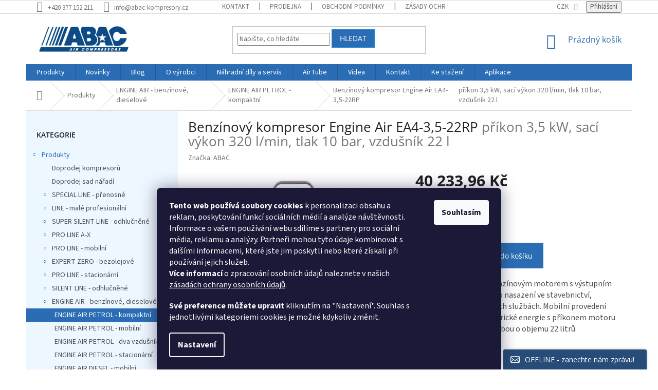

--- FILE ---
content_type: text/html; charset=utf-8
request_url: https://www.abac-kompresory.cz/benzinovy-kompresor-engine-air-ea4-3-5-22rp/
body_size: 34711
content:
<!doctype html><html lang="cs" dir="ltr" class="header-background-light external-fonts-loaded"><head><meta charset="utf-8" /><meta name="viewport" content="width=device-width,initial-scale=1" /><title>Benzínový kompresor Engine Air EA4-3,5-22RP | KOMPRESORY ABAC</title><link rel="preconnect" href="https://cdn.myshoptet.com" /><link rel="dns-prefetch" href="https://cdn.myshoptet.com" /><link rel="preload" href="https://cdn.myshoptet.com/prj/dist/master/cms/libs/jquery/jquery-1.11.3.min.js" as="script" /><link href="https://cdn.myshoptet.com/prj/dist/master/cms/templates/frontend_templates/shared/css/font-face/source-sans-3.css" rel="stylesheet"><link href="https://cdn.myshoptet.com/prj/dist/master/cms/templates/frontend_templates/shared/css/font-face/open-sans.css" rel="stylesheet"><link href="https://cdn.myshoptet.com/prj/dist/master/shop/dist/font-shoptet-11.css.62c94c7785ff2cea73b2.css" rel="stylesheet"><script>
dataLayer = [];
dataLayer.push({'shoptet' : {
    "pageId": 1897,
    "pageType": "productDetail",
    "currency": "CZK",
    "currencyInfo": {
        "decimalSeparator": ",",
        "exchangeRate": 1,
        "priceDecimalPlaces": 2,
        "symbol": "K\u010d",
        "symbolLeft": 0,
        "thousandSeparator": " "
    },
    "language": "cs",
    "projectId": 365368,
    "product": {
        "id": 1410,
        "guid": "d9954844-19bc-11eb-a3b8-ecf4bbd79d2f",
        "hasVariants": false,
        "codes": [
            {
                "code": "EA4-3-5-22RP"
            }
        ],
        "code": "EA4-3-5-22RP",
        "name": "Benz\u00ednov\u00fd kompresor Engine Air EA4-3,5-22RP  p\u0159\u00edkon 3,5 kW, sac\u00ed v\u00fdkon 320 l\/min, tlak 10 bar, vzdu\u0161n\u00edk 22 l",
        "appendix": "p\u0159\u00edkon 3,5 kW, sac\u00ed v\u00fdkon 320 l\/min, tlak 10 bar, vzdu\u0161n\u00edk 22 l",
        "weight": 0,
        "manufacturer": "ABAC",
        "manufacturerGuid": "1EF53337C96364D282BBDA0BA3DED3EE",
        "currentCategory": "Kompresory ABAC | Benz\u00ednov\u00e9 a dieselov\u00e9 kompresory Engine Air, 3,5 a\u017e 12,6 kW | P\u0159enosn\u00e9 a kompaktn\u00ed kompresory Engine Air Petrol, 3,5 kW",
        "currentCategoryGuid": "d82ed5a9-1b59-11f0-ae6d-9237d29d7242",
        "defaultCategory": "Kompresory ABAC | Benz\u00ednov\u00e9 a dieselov\u00e9 kompresory Engine Air, 3,5 a\u017e 12,6 kW | P\u0159enosn\u00e9 a kompaktn\u00ed kompresory Engine Air Petrol, 3,5 kW",
        "defaultCategoryGuid": "d82ed5a9-1b59-11f0-ae6d-9237d29d7242",
        "currency": "CZK",
        "priceWithVat": 48683.089999999997
    },
    "stocks": [
        {
            "id": 1,
            "title": "VSK Profi, s.r.o.",
            "isDeliveryPoint": 1,
            "visibleOnEshop": 1
        },
        {
            "id": "ext",
            "title": "Sklad",
            "isDeliveryPoint": 0,
            "visibleOnEshop": 1
        }
    ],
    "cartInfo": {
        "id": null,
        "freeShipping": false,
        "freeShippingFrom": 15000,
        "leftToFreeGift": {
            "formattedPrice": "0 K\u010d",
            "priceLeft": 0
        },
        "freeGift": false,
        "leftToFreeShipping": {
            "priceLeft": 15000,
            "dependOnRegion": 0,
            "formattedPrice": "15 000 K\u010d"
        },
        "discountCoupon": [],
        "getNoBillingShippingPrice": {
            "withoutVat": 0,
            "vat": 0,
            "withVat": 0
        },
        "cartItems": [],
        "taxMode": "ORDINARY"
    },
    "cart": [],
    "customer": {
        "priceRatio": 1,
        "priceListId": 1,
        "groupId": null,
        "registered": false,
        "mainAccount": false
    }
}});
dataLayer.push({'cookie_consent' : {
    "marketing": "denied",
    "analytics": "denied"
}});
document.addEventListener('DOMContentLoaded', function() {
    shoptet.consent.onAccept(function(agreements) {
        if (agreements.length == 0) {
            return;
        }
        dataLayer.push({
            'cookie_consent' : {
                'marketing' : (agreements.includes(shoptet.config.cookiesConsentOptPersonalisation)
                    ? 'granted' : 'denied'),
                'analytics': (agreements.includes(shoptet.config.cookiesConsentOptAnalytics)
                    ? 'granted' : 'denied')
            },
            'event': 'cookie_consent'
        });
    });
});
</script>

<!-- Google Tag Manager -->
<script>(function(w,d,s,l,i){w[l]=w[l]||[];w[l].push({'gtm.start':
new Date().getTime(),event:'gtm.js'});var f=d.getElementsByTagName(s)[0],
j=d.createElement(s),dl=l!='dataLayer'?'&l='+l:'';j.async=true;j.src=
'https://www.googletagmanager.com/gtm.js?id='+i+dl;f.parentNode.insertBefore(j,f);
})(window,document,'script','dataLayer','GTM-K7GHPNQ2');</script>
<!-- End Google Tag Manager -->

<meta property="og:type" content="website"><meta property="og:site_name" content="abac-kompresory.cz"><meta property="og:url" content="https://www.abac-kompresory.cz/benzinovy-kompresor-engine-air-ea4-3-5-22rp/"><meta property="og:title" content="Benzínový kompresor Engine Air EA4-3,5-22RP | KOMPRESORY ABAC"><meta name="author" content="Pístové kompresory ABAC"><meta name="web_author" content="Shoptet.cz"><meta name="dcterms.rightsHolder" content="www.abac-kompresory.cz"><meta name="robots" content="index,follow"><meta property="og:image" content="https://cdn.myshoptet.com/usr/www.abac-kompresory.cz/user/shop/big/1410_ea4-3-5-22rp.jpg?5f9a76ae"><meta property="og:description" content="Pístový kompresor s benzínovým motorem s výstupním tlakem 10 bar určený pro nasazení ve stavebnictví, zemědělství a v mobilních službách."><meta name="description" content="Pístový kompresor s benzínovým motorem s výstupním tlakem 10 bar určený pro nasazení ve stavebnictví, zemědělství a v mobilních službách."><meta property="product:price:amount" content="48683.09"><meta property="product:price:currency" content="CZK"><style>:root {--color-primary: #2B6DB4;--color-primary-h: 211;--color-primary-s: 61%;--color-primary-l: 44%;--color-primary-hover: #208dd4;--color-primary-hover-h: 204;--color-primary-hover-s: 74%;--color-primary-hover-l: 48%;--color-secondary: #2B6DB4;--color-secondary-h: 211;--color-secondary-s: 61%;--color-secondary-l: 44%;--color-secondary-hover: #0a81cf;--color-secondary-hover-h: 204;--color-secondary-hover-s: 91%;--color-secondary-hover-l: 43%;--color-tertiary: #2B6DB4;--color-tertiary-h: 211;--color-tertiary-s: 61%;--color-tertiary-l: 44%;--color-tertiary-hover: #208dd4;--color-tertiary-hover-h: 204;--color-tertiary-hover-s: 74%;--color-tertiary-hover-l: 48%;--color-header-background: #ffffff;--template-font: "Source Sans 3";--template-headings-font: "Open Sans";--header-background-url: none;--cookies-notice-background: #1A1937;--cookies-notice-color: #F8FAFB;--cookies-notice-button-hover: #f5f5f5;--cookies-notice-link-hover: #27263f;--templates-update-management-preview-mode-content: "Náhled aktualizací šablony je aktivní pro váš prohlížeč."}</style>
    
    <link href="https://cdn.myshoptet.com/prj/dist/master/shop/dist/main-11.less.5a24dcbbdabfd189c152.css" rel="stylesheet" />
        
    <script>var shoptet = shoptet || {};</script>
    <script src="https://cdn.myshoptet.com/prj/dist/master/shop/dist/main-3g-header.js.05f199e7fd2450312de2.js"></script>
<!-- User include --><!-- service 777(418) html code header -->
<link rel="stylesheet" href="https://cdn.myshoptet.com/usr/shoptet.tomashlad.eu/user/documents/extras/premium-carousel/screen.min.css?v=23"/>

<style>
@media only screen and (max-width: 600px) {
  body.type-index #carousel .carousel-control:before, body.type-index #homepage-banner .carousel-control:before {color: #000;}
}
</style>
<!-- service 409(63) html code header -->
<style>
#filters h4{cursor:pointer;}[class~=slider-wrapper],[class~=filter-section]{padding-left:0;}#filters h4{padding-left:13.5pt;}[class~=filter-section],[class~=slider-wrapper]{padding-bottom:0 !important;}#filters h4:before{position:absolute;}#filters h4:before{left:0;}[class~=filter-section],[class~=slider-wrapper]{padding-right:0;}#filters h4{padding-bottom:9pt;}#filters h4{padding-right:13.5pt;}#filters > .slider-wrapper,[class~=slider-wrapper] > div,.filter-sections form,[class~=slider-wrapper][class~=filter-section] > div,.razeni > form{display:none;}#filters h4:before,#filters .otevreny h4:before{content:"\e911";}#filters h4{padding-top:9pt;}[class~=filter-section],[class~=slider-wrapper]{padding-top:0 !important;}[class~=filter-section]{border-top-width:0 !important;}[class~=filter-section]{border-top-style:none !important;}[class~=filter-section]{border-top-color:currentColor !important;}#filters .otevreny h4:before,#filters h4:before{font-family:shoptet;}#filters h4{position:relative;}#filters h4{margin-left:0 !important;}[class~=filter-section]{border-image:none !important;}#filters h4{margin-bottom:0 !important;}#filters h4{margin-right:0 !important;}#filters h4{margin-top:0 !important;}#filters h4{border-top-width:.0625pc;}#filters h4{border-top-style:solid;}#filters h4{border-top-color:#e0e0e0;}[class~=slider-wrapper]{max-width:none;}[class~=otevreny] form,.slider-wrapper.otevreny > div,[class~=slider-wrapper][class~=otevreny] > div,.otevreny form{display:block;}#filters h4{border-image:none;}[class~=param-filter-top]{margin-bottom:.9375pc;}[class~=otevreny] form{margin-bottom:15pt;}[class~=slider-wrapper]{color:inherit;}#filters .otevreny h4:before{-webkit-transform:rotate(180deg);}[class~=slider-wrapper],#filters h4:before{background:none;}#filters h4:before{-webkit-transform:rotate(90deg);}#filters h4:before{-moz-transform:rotate(90deg);}[class~=param-filter-top] form{display:block !important;}#filters h4:before{-o-transform:rotate(90deg);}#filters h4:before{-ms-transform:rotate(90deg);}#filters h4:before{transform:rotate(90deg);}#filters h4:before{font-size:.104166667in;}#filters .otevreny h4:before{-moz-transform:rotate(180deg);}#filters .otevreny h4:before{-o-transform:rotate(180deg);}#filters h4:before{top:36%;}#filters .otevreny h4:before{-ms-transform:rotate(180deg);}#filters h4:before{height:auto;}#filters h4:before{width:auto;}#filters .otevreny h4:before{transform:rotate(180deg);}
@media screen and (max-width: 767px) {
.param-filter-top{padding-top: 15px;}
}
#content .filters-wrapper > div:first-of-type, #footer .filters-wrapper > div:first-of-type {text-align: left;}
.template-11.one-column-body .content .filter-sections{padding-top: 15px; padding-bottom: 15px;}
</style>
<!-- service 533(184) html code header -->
<style>
.vybrane-filtry::before{content: "Zvolené filtry";background: #999;color: #fff;display: block;margin: -10px -20px 10px -20px;padding: 7px 20px;font-weight: bold;text-transform: uppercase;}
.svk .vybrane-filtry::before{content: "Zvolené filtre";}
.hu .vybrane-filtry::before{content: "Kiválasztott filterek";}
.vybrane-filtry {background-color: #eaeaea;padding: 10px 20px;margin-left: -20px;margin-right: -20px;margin-bottom: 10px;}
.vybrane-filtry input[type="checkbox"]:checked + label::before, .vybrane-filtry input[type="radio"]:checked + label::before{content: "\e912";font-family: shoptet;background: none !important;display: inline-block;vertical-align: middle;font-size: 7px;line-height: 16px;border: 0;position: relative;top: -1px;transform: none;height: auto;width: auto;margin-right: 3px;color: #999;}
.vybrane-filtry input[type="checkbox"]:checked + label::after, .vybrane-filtry input[type="radio"]:checked + label::after{content: ",";background: none;border: 0;width: auto;height: auto;display: inline-block !important;position: relative;left: -3px;top: auto;transform: none;}
.vybrane-filtry .filter-section label.active {font-weight: 400; padding: 0; margin-right: 5px;}
.vybrane-filtry .filter-count{display: none;}
.vybrane-filtry .filter-section fieldset div, .vybrane-filtry h4, .vybrane-filtry form {display: inline-block;}
.vybrane-filtry h4::after{content: ":";}
.vybrane-filtry h4::before{display: none;}
#filters .vybrane-filtry h4{margin-right: 5px !important;margin-bottom: 0 !important;text-transform: none; border: 0 !important; padding: 0 !important;}
.sidebar h4 span:not(.question-tooltip){background-color: transparent;}
.vybrane-filtry .filter-section fieldset > div:last-of-type > label::after, .vybrane-filtry .filter-section fieldset > div > div:last-of-type > label::after{display: none !important;}
.vybrane-filtry .filter-section:not(.filter-section-default) {padding: 5px 0 !important; border-top: 0 !important;border-bottom: 1px solid #e0e0e0;}
.vybrane-filtry .filter-section form{margin-bottom: 0 !important;}
.param-filter-top .filter-section:last-of-type{border-bottom: 0;}
#content .filter-section fieldset div{width: auto;}
#content .vybrane-filtry form{vertical-align: middle;}
.vybrane-filtry .param-filter-top{margin-bottom: 0;}
.vybrane-filtry .param-filter-top form{width: 100%;}
.vybrane-filtry .param-filter-top form .aktivni-filtr{padding: 5px 0 !important;border-bottom: 1px solid #e0e0e0; width: 100%;}
.vybrane-filtry .param-filter-top input[type="checkbox"]:checked + label::after{display: none;}
.vybrane-filtry .advanced-filters-wrapper .advanced-parameter{display: none;}
.vybrane-filtry .advanced-filters-wrapper .filter-label{display: block !important;}
.vybrane-filtry .advanced-filters-wrapper > div {width: auto;}
.vybrane-filtry .advanced-filters-wrapper > div {padding-bottom: 0;}
.vybrane-filtry .question-tooltip{display: none;}
</style>
<link href="https://cdn.myshoptet.com/usr/252557.myshoptet.com/user/documents/zvolene-filtry/Classic.css?v3" rel="stylesheet" />
<!-- service 417(71) html code header -->
<style>
@media screen and (max-width: 767px) {
body.sticky-mobile:not(.paxio-merkur):not(.venus) .dropdown {display: none !important;}
body.sticky-mobile:not(.paxio-merkur):not(.venus) .languagesMenu{right: 98px; position: absolute;}
body.sticky-mobile:not(.paxio-merkur):not(.venus) .languagesMenu .caret{display: none !important;}
body.sticky-mobile:not(.paxio-merkur):not(.venus) .languagesMenu.open .languagesMenu__content {display: block;right: 0;left: auto;}
.template-12 #header .site-name {max-width: 40% !important;}
}
@media screen and (-ms-high-contrast: active), (-ms-high-contrast: none) {
.template-12 #header {position: fixed; width: 100%;}
.template-12 #content-wrapper.content-wrapper{padding-top: 80px;}
}
.sticky-mobile #header-image{display: none;}
@media screen and (max-width: 640px) {
.template-04.sticky-mobile #header-cart{position: fixed;top: 3px;right: 92px;}
.template-04.sticky-mobile #header-cart::before {font-size: 32px;}
.template-04.sticky-mobile #header-cart strong{display: none;}
}
@media screen and (min-width: 641px) {
.dklabGarnet #main-wrapper {overflow: visible !important;}
}
.dklabGarnet.sticky-mobile #logo img {top: 0 !important;}
@media screen and (min-width: 768px){
.top-navigation-bar .site-name {display: none;}
}
/*NOVÁ VERZE MOBILNÍ HLAVIČKY*/
@media screen and (max-width: 767px){
.scrolled-down body:not(.ordering-process):not(.search-window-visible) .top-navigation-bar {transform: none !important;}
.scrolled-down body:not(.ordering-process):not(.search-window-visible) #header .site-name {transform: none !important;}
.scrolled-down body:not(.ordering-process):not(.search-window-visible) #header .cart-count {transform: none !important;}
.scrolled-down #header {transform: none !important;}

body.template-11.mobile-header-version-1:not(.paxio-merkur):not(.venus) .top-navigation-bar .site-name{display: none !important;}
body.template-11.mobile-header-version-1:not(.paxio-merkur):not(.venus) #header .cart-count {top: -39px !important;position: absolute !important;}
.template-11.sticky-mobile.mobile-header-version-1 .responsive-tools > a[data-target="search"] {visibility: visible;}
.template-12.mobile-header-version-1 #header{position: fixed !important;}
.template-09.mobile-header-version-1.sticky-mobile .top-nav .subnav-left {visibility: visible;}
}

/*Disco*/
@media screen and (min-width: 768px){
.template-13:not(.jupiter) #header, .template-14 #header{position: sticky;top: 0;z-index: 8;}
.template-14.search-window-visible #header{z-index: 9999;}
body.navigation-hovered::before {z-index: 7;}
/*
.template-13 .top-navigation-bar{z-index: 10000;}
.template-13 .popup-widget {z-index: 10001;}
*/
.scrolled .template-13 #header, .scrolled .template-14 #header{box-shadow: 0 2px 10px rgba(0,0,0,0.1);}
.search-focused::before{z-index: 8;}
.top-navigation-bar{z-index: 9;position: relative;}
.paxio-merkur.top-navigation-menu-visible #header .search-form .form-control {z-index: 1;}
.paxio-merkur.top-navigation-menu-visible .search-form::before {z-index: 1;}
.scrolled .popup-widget.cart-widget {position: fixed;top: 68px !important;}

/* MERKUR */
.paxio-merkur.sticky-mobile.template-11 #oblibeneBtn{line-height: 70px !important;}
}


/* VENUS */
@media screen and (min-width: 768px){
.venus.sticky-mobile:not(.ordering-process) #header {position: fixed !important;width: 100%;transform: none !important;translate: none !important;box-shadow: 0 2px 10px rgba(0,0,0,0.1);visibility: visible !important;opacity: 1 !important;}
.venus.sticky-mobile:not(.ordering-process) .overall-wrapper{padding-top: 160px;}
.venus.sticky-mobile.type-index:not(.ordering-process) .overall-wrapper{padding-top: 85px;}
.venus.sticky-mobile:not(.ordering-process) #content-wrapper.content-wrapper {padding-top: 0 !important;}
}
@media screen and (max-width: 767px){
.template-14 .top-navigation-bar > .site-name{display: none !important;}
.template-14 #header .header-top .header-top-wrapper .site-name{margin: 0;}
}
/* JUPITER */
@media screen and (max-width: 767px){
.scrolled-down body.jupiter:not(.ordering-process):not(.search-window-visible) #header .site-name {-webkit-transform: translateX(-50%) !important;transform: translateX(-50%) !important;}
}
@media screen and (min-width: 768px){
.jupiter.sticky-header #header::after{display: none;}
.jupiter.sticky-header #header{position: fixed; top: 0; width: 100%;z-index: 99;}
.jupiter.sticky-header.ordering-process #header{position: relative;}
.jupiter.sticky-header .overall-wrapper{padding-top: 182px;}
.jupiter.sticky-header.ordering-process .overall-wrapper{padding-top: 0;}
.jupiter.sticky-header #header .header-top {height: 80px;}
}
</style>
<!-- project html code header -->
<link href="/user/documents/css/gdpr.css?v=1.0" rel="stylesheet" />

<!-- Google tag (gtag.js) -->
<script async src="https://www.googletagmanager.com/gtag/js?id=G-P2055BDVES"></script>
<script>
  window.dataLayer = window.dataLayer || [];
  function gtag(){dataLayer.push(arguments);}
  gtag('js', new Date());

  gtag('config', 'G-P2055BDVES');
</script>

<style>
.s_rightImg {
  display: flex;
  column-gap: 68px;
  align-items: center;
  flex-wrap: wrap;
}

.rightImg_img {
  flex: 0 0 auto;
  max-width: 400px;
}

.rightImg_img img {
  max-width: 100%;
  height: auto;
  display: block;
}

.rightImg_text {
  flex: 1 1 0;
  display: flex;
  flex-direction: column;
  justify-content: center;
}


.margin_buttom {
  margin-bottom: 34px;
}

.flex-reverse {
  flex-direction: row-reverse;
}

.references_row {
  display: flex;
  column-gap: 36px;
}

.reference {
  flex-basis: 25%;
  display: flex;
  flex-direction: column;
  text-align: center;
  margin-top: 18px;
}

.reference img {
  max-width: 88px;
  margin-left: auto;
  margin-right: auto;
}

.reference_title {
  margin-top: 24px !important;
  margin-bottom: 24px !important;
}

@media (max-width: 992px) {
  .rightImg_img img {
    max-width: 200px;
  }
}

@media (max-width: 480px) {
  .references_row {
    column-gap: 24px;
  }

  .s_rightImg {
    column-gap: 32px;
  }
}

@media (max-width: 480px) {
  .s_rightImg {
    display: block;
  }

  .references_row {
    display: block;
  }

  .rightImg_img {
    display: flex;
    justify-content: center;
  }
}

/* skryvani subkategorii */
.subtype-category-parametric .subcategories
{display:none;}
/* skryvani filtru */
@media (max-width: 768px) {
.subtype-category-parametric #filters-wrapper
{display:none;}}
/* zobrazení 2 produktů vedle sebe na mobilu + opravy vzhledu produktů v tomto rozložení */
@media (max-width: 768px) {
.products-block > div {width: 50%;}
.products-block .p-bottom .btn {width: 100%; margin-top: 10px;}
.products-block .p-bottom .p-tools {flex-basis: 100%;}
.products-block .ratings-wrapper {min-height: 28px;}
.products-block.products .p .name {font-size: 14px;}
.products-block.products > div {padding-left: 5px; padding-right: 5px;}
}
/* posunutí popisu kat */
.category-perex{margin-top: 10px;}
/* skrytí hodnocení */
.latest-contribution-box{display:none;}
/* footer */
#footer .site-name {display: none;}
@media (min-width: 1200px) {
  .custom-footer {
      padding-left: 0;
  }
  .custom-footer > div {
      flex: 0 0 auto;
      width: 20%;
  }
}
/* kontejner */
.container-2 {
  position: relative;
  text-align: center;
  color: white;
  margin-bottom: 40px;
  margin-top: 0px;
}
.bottom-left-2 {
  position: absolute;
  bottom: 20px;
  left: 0px;
  font-size: 20px;
  font-weight: bold;
  text-align: left;
  background-color: #2b6db4;
  padding: 10px 20px 10px 20px;
  opacity: 0.85;
}
/* ROW */
.alusic-row {
	display: -ms-flexbox !important;
  display: flex !important;
  -ms-flex-wrap: wrap !important;
  flex-wrap: wrap !important;
  margin: 20px 0px 0px 0px;
  padding: 20px 0px 20px 0px;
min-height: 200px;
border-style: 1px solid black;
}
.align-items-center {
  -ms-flex-align: center !important;
  align-items: center !important;
}
/* skryti produktu v hl. kategorii */
body.in-aplikace .sidebar-left,
body.in-aplikace-kutilstvi .sidebar-left,
body.in-aplikace-v-automobilovem-prumyslu .sidebar-left,
body.in-aplikace-ve-stavebnictvi .sidebar-left,
body.in-prumyslove-aplikace .sidebar-left,
body.in-aplikace-v-zemedelstvi .sidebar-left {
    display: none;
}  
/* doprava zdarma */
.flag.flag-freeshipping {
    background-color: #df2800;
    width: 55px !important;
    height: 55px !important;
    font-size: 1em !important;
    background-size: 100% !important;
    border-radius: 5px !important;
}
.flag-freeshipping .icon-van {
    font-size: 35px !important;
    margin-bottom: -2px !important;
}
.flag-freeshipping .flag-text {
    font-size: 10px !important;
}
/* podklad homepage banneru */
.homepage-box {
    border-top-color: #edf7ff; /* barva horni linky */
    border-bottom-color: #edf7ff; /* barva spodni linky */
    background-color: #edf7ff; /* barva pozadi */
}
/* podklad leveho panelu */
.sidebar {
    background-color: #edf7ff; /* barva pozadi */
}
.filter-sections {
    background-color: transparent;
}
#manufacturer-filter {
    display: none;
}
.content #category-filter-hover, #category-filter-hover.visible {
    display: -ms-flexbox !important;
    display: flex !important;
    -ms-flex-direction: column !important;
    flex-direction: column !important;
}
[class~="filter-section"], [class~="slider-wrapper"] {
    width: 100%;
}
/* subkategorie jako na VSK */
.subcategories.with-image {
    align-items: stretch;
}
.subcategories li {
}
.subcategories li a {
    height: 100%;
    flex-direction: column;
    padding: 7px;
}
  .subcategories li a::before {
      display: none;
  }
.subcategories.with-image li a .image {
    width: auto;
}
.subcategories.with-image li a .image img {
    max-height: 100%;
}
.subcategories.with-image li a .text {
    width: 100%;
} 

/* zmena vzhledu filtru */
.sidebar h4 span {
    font-weight: normal;
    font-size: 12px;
    color: #0f437c;
}   
/* roztazeni obsahu stat. stranek */
.content-inner {
    max-width: 100%;
}

/* nazev/perex odstraneni max vysky */    
.products-block.products .p .name {
  height: auto;
}
.p-in {
  display: -ms-flexbox !important;
  display: flex !important;
  -ms-flex-direction: column !important;
  flex-direction: column !important;
  height: 100%;
}
.p-in-in {
  display: -ms-flexbox !important;
  display: flex !important;
  -ms-flex-direction: column !important;
  flex-direction: column !important;
  height: 100%;
}
.ratings-wrapper {
  margin-top: auto;
}
/* oprava breadcrumbs */
.breadcrumbs > span {
    align-self: stretch;
}
.breadcrumbs > span > a,
.breadcrumbs > span > span {
    padding: 10px 20px;
    position: relative;
    min-height: 38px;
    display: -ms-flexbox;
    display: flex;
    -ms-flex-align: center;
    align-items: center;
    height: 100%;
}
/* sekce ke stazeni */
.in-ke-stazeni article > div {
	font-size: 1.2em;
	display: flex;
	flex-wrap: wrap;
}
.in-ke-stazeni article h2 {
	width: 100%;
	margin-top: 3rem
}
.in-ke-stazeni article p {
	width: 25%;
	margin-bottom: 3rem;
	padding-right: 1.5rem;
}
.in-ke-stazeni article img {
	margin-bottom: 0.5rem;
	border: 1px solid #cccccc;
}
@media (max-width: 360px) {
  .in-ke-stazeni article p {
  	width: 100.0%;
  }
}
           
@media (min-width: 361px) and (max-width: 540px) {
  .in-ke-stazeni article p {
  	width: 50.0%;
  }
}
@media (min-width: 541px) and (max-width: 991px) {
  .in-ke-stazeni article p {
  	width: 33.33%;
  }
}


/*---*/
.show-related {
    font-size: 1.125em;
    color: green !important;
}
/* zapati */
  .custom-footer {
  padding-top: 20px;
}
</style>

<!-- Lime Talk Live Chat start --> <script type="text/javascript"> var limetalk = (function () { var lc = document.createElement("script"); lc.type = "text/javascript"; lc.async = true; lc.src = "//www.limetalk.com/livechat/cf97c0c7c427cd84d9b20cb56730f034"; document.getElementsByTagName("head")[0].appendChild(lc); var fnr = function(fn) { var l = limetalk; if (l.readyList) { l.ready(fn); } else { l.rl = l.rl || []; l.rl.push(fn); } }; fnr.ready = fnr; return fnr; })(); </script> <!-- Lime Talk Live Chat end -->
<!-- /User include --><link rel="shortcut icon" href="/favicon.ico" type="image/x-icon" /><link rel="canonical" href="https://www.abac-kompresory.cz/benzinovy-kompresor-engine-air-ea4-3-5-22rp/" />    <script>
        var _hwq = _hwq || [];
        _hwq.push(['setKey', 'E1596B030385046943592ED28E909813']);
        _hwq.push(['setTopPos', '200']);
        _hwq.push(['showWidget', '22']);
        (function() {
            var ho = document.createElement('script');
            ho.src = 'https://cz.im9.cz/direct/i/gjs.php?n=wdgt&sak=E1596B030385046943592ED28E909813';
            var s = document.getElementsByTagName('script')[0]; s.parentNode.insertBefore(ho, s);
        })();
    </script>
    <!-- Global site tag (gtag.js) - Google Analytics -->
    <script async src="https://www.googletagmanager.com/gtag/js?id=G-P2055BDVES"></script>
    <script>
        
        window.dataLayer = window.dataLayer || [];
        function gtag(){dataLayer.push(arguments);}
        

                    console.debug('default consent data');

            gtag('consent', 'default', {"ad_storage":"denied","analytics_storage":"denied","ad_user_data":"denied","ad_personalization":"denied","wait_for_update":500});
            dataLayer.push({
                'event': 'default_consent'
            });
        
        gtag('js', new Date());

        
                gtag('config', 'G-P2055BDVES', {"groups":"GA4","send_page_view":false,"content_group":"productDetail","currency":"CZK","page_language":"cs"});
        
                gtag('config', 'AW-16883807609', {"allow_enhanced_conversions":true});
        
        
        
        
        
                    gtag('event', 'page_view', {"send_to":"GA4","page_language":"cs","content_group":"productDetail","currency":"CZK"});
        
                gtag('set', 'currency', 'CZK');

        gtag('event', 'view_item', {
            "send_to": "UA",
            "items": [
                {
                    "id": "EA4-3-5-22RP",
                    "name": "Benz\u00ednov\u00fd kompresor Engine Air EA4-3,5-22RP  p\u0159\u00edkon 3,5 kW, sac\u00ed v\u00fdkon 320 l\/min, tlak 10 bar, vzdu\u0161n\u00edk 22 l",
                    "category": "Kompresory ABAC \/ Benz\u00ednov\u00e9 a dieselov\u00e9 kompresory Engine Air, 3,5 a\u017e 12,6 kW \/ P\u0159enosn\u00e9 a kompaktn\u00ed kompresory Engine Air Petrol, 3,5 kW",
                                        "brand": "ABAC",
                                                            "price": 40233.96
                }
            ]
        });
        
        
        
        
        
                    gtag('event', 'view_item', {"send_to":"GA4","page_language":"cs","content_group":"productDetail","value":40233.959999999999,"currency":"CZK","items":[{"item_id":"EA4-3-5-22RP","item_name":"Benz\u00ednov\u00fd kompresor Engine Air EA4-3,5-22RP  p\u0159\u00edkon 3,5 kW, sac\u00ed v\u00fdkon 320 l\/min, tlak 10 bar, vzdu\u0161n\u00edk 22 l","item_brand":"ABAC","item_category":"Kompresory ABAC","item_category2":"Benz\u00ednov\u00e9 a dieselov\u00e9 kompresory Engine Air, 3,5 a\u017e 12,6 kW","item_category3":"P\u0159enosn\u00e9 a kompaktn\u00ed kompresory Engine Air Petrol, 3,5 kW","price":40233.959999999999,"quantity":1,"index":0}]});
        
        
        
        
        
        
        
        document.addEventListener('DOMContentLoaded', function() {
            if (typeof shoptet.tracking !== 'undefined') {
                for (var id in shoptet.tracking.bannersList) {
                    gtag('event', 'view_promotion', {
                        "send_to": "UA",
                        "promotions": [
                            {
                                "id": shoptet.tracking.bannersList[id].id,
                                "name": shoptet.tracking.bannersList[id].name,
                                "position": shoptet.tracking.bannersList[id].position
                            }
                        ]
                    });
                }
            }

            shoptet.consent.onAccept(function(agreements) {
                if (agreements.length !== 0) {
                    console.debug('gtag consent accept');
                    var gtagConsentPayload =  {
                        'ad_storage': agreements.includes(shoptet.config.cookiesConsentOptPersonalisation)
                            ? 'granted' : 'denied',
                        'analytics_storage': agreements.includes(shoptet.config.cookiesConsentOptAnalytics)
                            ? 'granted' : 'denied',
                                                                                                'ad_user_data': agreements.includes(shoptet.config.cookiesConsentOptPersonalisation)
                            ? 'granted' : 'denied',
                        'ad_personalization': agreements.includes(shoptet.config.cookiesConsentOptPersonalisation)
                            ? 'granted' : 'denied',
                        };
                    console.debug('update consent data', gtagConsentPayload);
                    gtag('consent', 'update', gtagConsentPayload);
                    dataLayer.push(
                        { 'event': 'update_consent' }
                    );
                }
            });
        });
    </script>
<script>
    (function(t, r, a, c, k, i, n, g) { t['ROIDataObject'] = k;
    t[k]=t[k]||function(){ (t[k].q=t[k].q||[]).push(arguments) },t[k].c=i;n=r.createElement(a),
    g=r.getElementsByTagName(a)[0];n.async=1;n.src=c;g.parentNode.insertBefore(n,g)
    })(window, document, 'script', '//www.heureka.cz/ocm/sdk.js?source=shoptet&version=2&page=product_detail', 'heureka', 'cz');

    heureka('set_user_consent', 0);
</script>
</head><body class="desktop id-1897 in-engine-air-petrol-kompaktni template-11 type-product type-detail multiple-columns-body columns-3 ums_forms_redesign--off ums_a11y_category_page--on ums_discussion_rating_forms--off ums_flags_display_unification--on ums_a11y_login--on mobile-header-version-0"><noscript>
    <style>
        #header {
            padding-top: 0;
            position: relative !important;
            top: 0;
        }
        .header-navigation {
            position: relative !important;
        }
        .overall-wrapper {
            margin: 0 !important;
        }
        body:not(.ready) {
            visibility: visible !important;
        }
    </style>
    <div class="no-javascript">
        <div class="no-javascript__title">Musíte změnit nastavení vašeho prohlížeče</div>
        <div class="no-javascript__text">Podívejte se na: <a href="https://www.google.com/support/bin/answer.py?answer=23852">Jak povolit JavaScript ve vašem prohlížeči</a>.</div>
        <div class="no-javascript__text">Pokud používáte software na blokování reklam, může být nutné povolit JavaScript z této stránky.</div>
        <div class="no-javascript__text">Děkujeme.</div>
    </div>
</noscript>

        <div id="fb-root"></div>
        <script>
            window.fbAsyncInit = function() {
                FB.init({
                    autoLogAppEvents : true,
                    xfbml            : true,
                    version          : 'v24.0'
                });
            };
        </script>
        <script async defer crossorigin="anonymous" src="https://connect.facebook.net/cs_CZ/sdk.js#xfbml=1&version=v24.0"></script>
<!-- Google Tag Manager (noscript) -->
<noscript><iframe src="https://www.googletagmanager.com/ns.html?id=GTM-K7GHPNQ2"
height="0" width="0" style="display:none;visibility:hidden"></iframe></noscript>
<!-- End Google Tag Manager (noscript) -->

    <div class="siteCookies siteCookies--bottom siteCookies--dark js-siteCookies" role="dialog" data-testid="cookiesPopup" data-nosnippet>
        <div class="siteCookies__form">
            <div class="siteCookies__content">
                <div class="siteCookies__text">
                    <p><strong>Tento web používá soubory cookies</strong> k personalizaci obsahu a reklam, poskytování funkcí sociálních médií a analýze návštěvnosti. Informace o vašem používání webu sdílíme s partnery pro sociální média, reklamu a analýzy. Partneři mohou tyto údaje kombinovat s dalšími informacemi, které jste jim poskytli nebo které získali při používání jejich služeb.<br /><strong>Více informací</strong> o zpracování osobních údajů naleznete v našich <a href="/podminky-ochrany-osobnich-udaju/" target="\">zásadách ochrany osobních údajů</a>.</p>
<p><strong>Své preference můžete upravit</strong> kliknutím na "Nastavení". Souhlas s jednotlivými kategoriemi cookies je možné kdykoliv změnit.</p>
                </div>
                <p class="siteCookies__links">
                    <button class="siteCookies__link js-cookies-settings" aria-label="Nastavení cookies" data-testid="cookiesSettings">Nastavení</button>
                </p>
            </div>
            <div class="siteCookies__buttonWrap">
                                <button class="siteCookies__button js-cookiesConsentSubmit" value="all" aria-label="Přijmout cookies" data-testid="buttonCookiesAccept">Souhlasím</button>
            </div>
        </div>
        <script>
            document.addEventListener("DOMContentLoaded", () => {
                const siteCookies = document.querySelector('.js-siteCookies');
                document.addEventListener("scroll", shoptet.common.throttle(() => {
                    const st = document.documentElement.scrollTop;
                    if (st > 1) {
                        siteCookies.classList.add('siteCookies--scrolled');
                    } else {
                        siteCookies.classList.remove('siteCookies--scrolled');
                    }
                }, 100));
            });
        </script>
    </div>
<a href="#content" class="skip-link sr-only">Přejít na obsah</a><div class="overall-wrapper"><div class="user-action"><div class="container">
    <div class="user-action-in">
                    <div id="login" class="user-action-login popup-widget login-widget" role="dialog" aria-labelledby="loginHeading">
        <div class="popup-widget-inner">
                            <h2 id="loginHeading">Přihlášení k vašemu účtu</h2><div id="customerLogin"><form action="/action/Customer/Login/" method="post" id="formLoginIncluded" class="csrf-enabled formLogin" data-testid="formLogin"><input type="hidden" name="referer" value="" /><div class="form-group"><div class="input-wrapper email js-validated-element-wrapper no-label"><input type="email" name="email" class="form-control" autofocus placeholder="E-mailová adresa (např. jan@novak.cz)" data-testid="inputEmail" autocomplete="email" required /></div></div><div class="form-group"><div class="input-wrapper password js-validated-element-wrapper no-label"><input type="password" name="password" class="form-control" placeholder="Heslo" data-testid="inputPassword" autocomplete="current-password" required /><span class="no-display">Nemůžete vyplnit toto pole</span><input type="text" name="surname" value="" class="no-display" /></div></div><div class="form-group"><div class="login-wrapper"><button type="submit" class="btn btn-secondary btn-text btn-login" data-testid="buttonSubmit">Přihlásit se</button><div class="password-helper"><a href="/registrace/" data-testid="signup" rel="nofollow">Nová registrace</a><a href="/klient/zapomenute-heslo/" rel="nofollow">Zapomenuté heslo</a></div></div></div></form>
</div>                    </div>
    </div>

                            <div id="cart-widget" class="user-action-cart popup-widget cart-widget loader-wrapper" data-testid="popupCartWidget" role="dialog" aria-hidden="true">
    <div class="popup-widget-inner cart-widget-inner place-cart-here">
        <div class="loader-overlay">
            <div class="loader"></div>
        </div>
    </div>

    <div class="cart-widget-button">
        <a href="/kosik/" class="btn btn-conversion" id="continue-order-button" rel="nofollow" data-testid="buttonNextStep">Pokračovat do košíku</a>
    </div>
</div>
            </div>
</div>
</div><div class="top-navigation-bar" data-testid="topNavigationBar">

    <div class="container">

        <div class="top-navigation-contacts">
            <strong>Zákaznická podpora:</strong><a href="tel:+420377152211" class="project-phone" aria-label="Zavolat na +420377152211" data-testid="contactboxPhone"><span>+420 377 152 211</span></a><a href="mailto:info@abac-kompresory.cz" class="project-email" data-testid="contactboxEmail"><span>info@abac-kompresory.cz</span></a>        </div>

                            <div class="top-navigation-menu">
                <div class="top-navigation-menu-trigger"></div>
                <ul class="top-navigation-bar-menu">
                                            <li class="top-navigation-menu-item-718">
                            <a href="/kontakt/">Kontakt</a>
                        </li>
                                            <li class="top-navigation-menu-item-1720">
                            <a href="/prodejna/">Prodejna</a>
                        </li>
                                            <li class="top-navigation-menu-item-895">
                            <a href="/obchodni-podminky/">Obchodní podmínky</a>
                        </li>
                                            <li class="top-navigation-menu-item-898">
                            <a href="/podminky-ochrany-osobnich-udaju/">Zásady ochrany osobních údajů</a>
                        </li>
                                            <li class="top-navigation-menu-item-1684">
                            <a href="/doprava-a-platba/">Doprava a platba</a>
                        </li>
                                            <li class="top-navigation-menu-item-1047">
                            <a href="/faq/">FAQ</a>
                        </li>
                                    </ul>
                <ul class="top-navigation-bar-menu-helper"></ul>
            </div>
        
        <div class="top-navigation-tools">
            <div class="responsive-tools">
                <a href="#" class="toggle-window" data-target="search" aria-label="Hledat" data-testid="linkSearchIcon"></a>
                                                            <a href="#" class="toggle-window" data-target="login"></a>
                                                    <a href="#" class="toggle-window" data-target="navigation" aria-label="Menu" data-testid="hamburgerMenu"></a>
            </div>
                <div class="dropdown">
        <span>Ceny v:</span>
        <button id="topNavigationDropdown" type="button" data-toggle="dropdown" aria-haspopup="true" aria-expanded="false">
            CZK
            <span class="caret"></span>
        </button>
        <ul class="dropdown-menu" aria-labelledby="topNavigationDropdown"><li><a href="/action/Currency/changeCurrency/?currencyCode=CZK" rel="nofollow">CZK</a></li><li><a href="/action/Currency/changeCurrency/?currencyCode=EUR" rel="nofollow">EUR</a></li></ul>
    </div>
            <button class="top-nav-button top-nav-button-login toggle-window" type="button" data-target="login" aria-haspopup="dialog" aria-controls="login" aria-expanded="false" data-testid="signin"><span>Přihlášení</span></button>        </div>

    </div>

</div>
<header id="header"><div class="container navigation-wrapper">
    <div class="header-top">
        <div class="site-name-wrapper">
            <div class="site-name"><a href="/" data-testid="linkWebsiteLogo"><img src="https://cdn.myshoptet.com/usr/www.abac-kompresory.cz/user/logos/abac-2.png" alt="Pístové kompresory ABAC" fetchpriority="low" /></a></div>        </div>
        <div class="search" itemscope itemtype="https://schema.org/WebSite">
            <meta itemprop="headline" content="Přenosné a kompaktní kompresory Engine Air Petrol, 3,5 kW"/><meta itemprop="url" content="https://www.abac-kompresory.cz"/><meta itemprop="text" content="Pístový kompresor s benzínovým motorem s výstupním tlakem 10 bar určený pro nasazení ve stavebnictví, zemědělství a v mobilních službách."/>            <form action="/action/ProductSearch/prepareString/" method="post"
    id="formSearchForm" class="search-form compact-form js-search-main"
    itemprop="potentialAction" itemscope itemtype="https://schema.org/SearchAction" data-testid="searchForm">
    <fieldset>
        <meta itemprop="target"
            content="https://www.abac-kompresory.cz/vyhledavani/?string={string}"/>
        <input type="hidden" name="language" value="cs"/>
        
            
<input
    type="search"
    name="string"
        class="query-input form-control search-input js-search-input"
    placeholder="Napište, co hledáte"
    autocomplete="off"
    required
    itemprop="query-input"
    aria-label="Vyhledávání"
    data-testid="searchInput"
>
            <button type="submit" class="btn btn-default" data-testid="searchBtn">Hledat</button>
        
    </fieldset>
</form>
        </div>
        <div class="navigation-buttons">
                
    <a href="/kosik/" class="btn btn-icon toggle-window cart-count" data-target="cart" data-hover="true" data-redirect="true" data-testid="headerCart" rel="nofollow" aria-haspopup="dialog" aria-expanded="false" aria-controls="cart-widget">
        
                <span class="sr-only">Nákupní košík</span>
        
            <span class="cart-price visible-lg-inline-block" data-testid="headerCartPrice">
                                    Prázdný košík                            </span>
        
    
            </a>
        </div>
    </div>
    <nav id="navigation" aria-label="Hlavní menu" data-collapsible="true"><div class="navigation-in menu"><ul class="menu-level-1" role="menubar" data-testid="headerMenuItems"><li class="menu-item-703 ext" role="none"><a href="/produkty/" data-testid="headerMenuItem" role="menuitem" aria-haspopup="true" aria-expanded="false"><b>Produkty</b><span class="submenu-arrow"></span></a><ul class="menu-level-2" aria-label="Produkty" tabindex="-1" role="menu"><li class="menu-item-2032" role="none"><a href="/doprodej-kompresoru/" class="menu-image" data-testid="headerMenuItem" tabindex="-1" aria-hidden="true"><img src="data:image/svg+xml,%3Csvg%20width%3D%22140%22%20height%3D%22100%22%20xmlns%3D%22http%3A%2F%2Fwww.w3.org%2F2000%2Fsvg%22%3E%3C%2Fsvg%3E" alt="" aria-hidden="true" width="140" height="100"  data-src="https://cdn.myshoptet.com/usr/www.abac-kompresory.cz/user/categories/thumb/akce-abac_blue_2-1.jpg" fetchpriority="low" /></a><div><a href="/doprodej-kompresoru/" data-testid="headerMenuItem" role="menuitem"><span>Doprodej kompresorů</span></a>
                        </div></li><li class="menu-item-2037" role="none"><a href="/doprodej-sad-naradi/" class="menu-image" data-testid="headerMenuItem" tabindex="-1" aria-hidden="true"><img src="data:image/svg+xml,%3Csvg%20width%3D%22140%22%20height%3D%22100%22%20xmlns%3D%22http%3A%2F%2Fwww.w3.org%2F2000%2Fsvg%22%3E%3C%2Fsvg%3E" alt="" aria-hidden="true" width="140" height="100"  data-src="https://cdn.myshoptet.com/usr/www.abac-kompresory.cz/user/categories/thumb/akce-abac_blue_2-2.jpg" fetchpriority="low" /></a><div><a href="/doprodej-sad-naradi/" data-testid="headerMenuItem" role="menuitem"><span>Doprodej sad nářadí</span></a>
                        </div></li><li class="menu-item-1747 has-third-level" role="none"><a href="/special-line-prenosne/" class="menu-image" data-testid="headerMenuItem" tabindex="-1" aria-hidden="true"><img src="data:image/svg+xml,%3Csvg%20width%3D%22140%22%20height%3D%22100%22%20xmlns%3D%22http%3A%2F%2Fwww.w3.org%2F2000%2Fsvg%22%3E%3C%2Fsvg%3E" alt="" aria-hidden="true" width="140" height="100"  data-src="https://cdn.myshoptet.com/usr/www.abac-kompresory.cz/user/categories/thumb/su-1-1-pm.jpg" fetchpriority="low" /></a><div><a href="/special-line-prenosne/" data-testid="headerMenuItem" role="menuitem"><span>SPECIAL LINE - přenosné</span></a>
                                                    <ul class="menu-level-3" role="menu">
                                                                    <li class="menu-item-1750" role="none">
                                        <a href="/suticase-kufrikove/" data-testid="headerMenuItem" role="menuitem">
                                            Suitcase - kufříkové</a>                                    </li>
                                                            </ul>
                        </div></li><li class="menu-item-1759 has-third-level" role="none"><a href="/line-male-profesionalni/" class="menu-image" data-testid="headerMenuItem" tabindex="-1" aria-hidden="true"><img src="data:image/svg+xml,%3Csvg%20width%3D%22140%22%20height%3D%22100%22%20xmlns%3D%22http%3A%2F%2Fwww.w3.org%2F2000%2Fsvg%22%3E%3C%2Fsvg%3E" alt="" aria-hidden="true" width="140" height="100"  data-src="https://cdn.myshoptet.com/usr/www.abac-kompresory.cz/user/categories/thumb/v36-2-2-50cm-1.jpg" fetchpriority="low" /></a><div><a href="/line-male-profesionalni/" data-testid="headerMenuItem" role="menuitem"><span>LINE - malé profesionální</span></a>
                                                    <ul class="menu-level-3" role="menu">
                                                                    <li class="menu-item-1765" role="none">
                                        <a href="/line-l20-olejove/" data-testid="headerMenuItem" role="menuitem">
                                            LINE L20 - olejové, 1,5 kW</a>,                                    </li>
                                                                    <li class="menu-item-1768" role="none">
                                        <a href="/line-l25-olejove/" data-testid="headerMenuItem" role="menuitem">
                                            LINE L25 - olejové, 1,8 kW</a>,                                    </li>
                                                                    <li class="menu-item-1771" role="none">
                                        <a href="/line-l30-olejove/" data-testid="headerMenuItem" role="menuitem">
                                            LINE L30 - olejové, 2,2 kW</a>,                                    </li>
                                                                    <li class="menu-item-1774" role="none">
                                        <a href="/line-v36-2valcovy/" data-testid="headerMenuItem" role="menuitem">
                                            LINE V36 - 2válcový, 2,2 kW</a>,                                    </li>
                                                                    <li class="menu-item-1777" role="none">
                                        <a href="/line-v30-olejove/" data-testid="headerMenuItem" role="menuitem">
                                            LINE V30 - olejové, 2,2 kW</a>                                    </li>
                                                            </ul>
                        </div></li><li class="menu-item-1780 has-third-level" role="none"><a href="/super-silent-line-odhlucnene/" class="menu-image" data-testid="headerMenuItem" tabindex="-1" aria-hidden="true"><img src="data:image/svg+xml,%3Csvg%20width%3D%22140%22%20height%3D%22100%22%20xmlns%3D%22http%3A%2F%2Fwww.w3.org%2F2000%2Fsvg%22%3E%3C%2Fsvg%3E" alt="" aria-hidden="true" width="140" height="100"  data-src="https://cdn.myshoptet.com/usr/www.abac-kompresory.cz/user/categories/thumb/os15p-1-1-24cm.jpg" fetchpriority="low" /></a><div><a href="/super-silent-line-odhlucnene/" data-testid="headerMenuItem" role="menuitem"><span>SUPER SILENT LINE - odhlučněné</span></a>
                                                    <ul class="menu-level-3" role="menu">
                                                                    <li class="menu-item-1783" role="none">
                                        <a href="/silent-line-mini/" data-testid="headerMenuItem" role="menuitem">
                                            SILENT LINE MINI</a>,                                    </li>
                                                                    <li class="menu-item-1786" role="none">
                                        <a href="/os-6-9-rm/" data-testid="headerMenuItem" role="menuitem">
                                            OS - 6/9 RM</a>,                                    </li>
                                                                    <li class="menu-item-1789" role="none">
                                        <a href="/os-10-20-rm/" data-testid="headerMenuItem" role="menuitem">
                                            OS - 10/20 RM</a>                                    </li>
                                                            </ul>
                        </div></li><li class="menu-item-1792 has-third-level" role="none"><a href="/pro-line-ax/" class="menu-image" data-testid="headerMenuItem" tabindex="-1" aria-hidden="true"><img src="data:image/svg+xml,%3Csvg%20width%3D%22140%22%20height%3D%22100%22%20xmlns%3D%22http%3A%2F%2Fwww.w3.org%2F2000%2Fsvg%22%3E%3C%2Fsvg%3E" alt="" aria-hidden="true" width="140" height="100"  data-src="https://cdn.myshoptet.com/usr/www.abac-kompresory.cz/user/categories/thumb/a39x-2-2-100cm.jpg" fetchpriority="low" /></a><div><a href="/pro-line-ax/" data-testid="headerMenuItem" role="menuitem"><span>PRO LINE A-X</span></a>
                                                    <ul class="menu-level-3" role="menu">
                                                                    <li class="menu-item-1795" role="none">
                                        <a href="/pro-line-a29x/" data-testid="headerMenuItem" role="menuitem">
                                            PRO LINE A29X</a>,                                    </li>
                                                                    <li class="menu-item-1798" role="none">
                                        <a href="/pro-line-a39x/" data-testid="headerMenuItem" role="menuitem">
                                            PRO LINE A39X</a>,                                    </li>
                                                                    <li class="menu-item-1801" role="none">
                                        <a href="/pro-line-a49x/" data-testid="headerMenuItem" role="menuitem">
                                            PRO LINE A49X</a>                                    </li>
                                                            </ul>
                        </div></li><li class="menu-item-1804 has-third-level" role="none"><a href="/pro-line-mobilni/" class="menu-image" data-testid="headerMenuItem" tabindex="-1" aria-hidden="true"><img src="data:image/svg+xml,%3Csvg%20width%3D%22140%22%20height%3D%22100%22%20xmlns%3D%22http%3A%2F%2Fwww.w3.org%2F2000%2Fsvg%22%3E%3C%2Fsvg%3E" alt="" aria-hidden="true" width="140" height="100"  data-src="https://cdn.myshoptet.com/usr/www.abac-kompresory.cz/user/categories/thumb/a39bp-2-2-150cm.jpg" fetchpriority="low" /></a><div><a href="/pro-line-mobilni/" data-testid="headerMenuItem" role="menuitem"><span>PRO LINE - mobilní</span></a>
                                                    <ul class="menu-level-3" role="menu">
                                                                    <li class="menu-item-2014" role="none">
                                        <a href="/pro-line-a29-export/" data-testid="headerMenuItem" role="menuitem">
                                            PRO LINE A29 EXPORT</a>,                                    </li>
                                                                    <li class="menu-item-1807" role="none">
                                        <a href="/pro-line-a29-extensive/" data-testid="headerMenuItem" role="menuitem">
                                            PRO LINE A29 EXTENSIVE</a>,                                    </li>
                                                                    <li class="menu-item-1810" role="none">
                                        <a href="/pro-line-a29-expert/" data-testid="headerMenuItem" role="menuitem">
                                            PRO LINE A29 EXPERT</a>,                                    </li>
                                                                    <li class="menu-item-2017" role="none">
                                        <a href="/pro-line-a39-export/" data-testid="headerMenuItem" role="menuitem">
                                            PRO LINE A39 EXPORT</a>,                                    </li>
                                                                    <li class="menu-item-1813" role="none">
                                        <a href="/pro-line-a39-extensive/" data-testid="headerMenuItem" role="menuitem">
                                            PRO LINE A39 EXTENSIVE</a>,                                    </li>
                                                                    <li class="menu-item-1816" role="none">
                                        <a href="/pro-line-a39-expert/" data-testid="headerMenuItem" role="menuitem">
                                            PRO LINE A39 EXPERT</a>,                                    </li>
                                                                    <li class="menu-item-1819" role="none">
                                        <a href="/pro-line-a49-extensive/" data-testid="headerMenuItem" role="menuitem">
                                            PRO LINE A49 EXTENSIVE</a>,                                    </li>
                                                                    <li class="menu-item-1822" role="none">
                                        <a href="/pro-line-a49-expert/" data-testid="headerMenuItem" role="menuitem">
                                            PRO LINE A49 EXPERT</a>,                                    </li>
                                                                    <li class="menu-item-1825" role="none">
                                        <a href="/pro-line-b/" data-testid="headerMenuItem" role="menuitem">
                                            PRO LINE B</a>,                                    </li>
                                                                    <li class="menu-item-1828" role="none">
                                        <a href="/pro-line-b-pomalobezne/" data-testid="headerMenuItem" role="menuitem">
                                            PRO LINE B - pomaloběžné</a>                                    </li>
                                                            </ul>
                        </div></li><li class="menu-item-1831 has-third-level" role="none"><a href="/expert-zero-bezolejove/" class="menu-image" data-testid="headerMenuItem" tabindex="-1" aria-hidden="true"><img src="data:image/svg+xml,%3Csvg%20width%3D%22140%22%20height%3D%22100%22%20xmlns%3D%22http%3A%2F%2Fwww.w3.org%2F2000%2Fsvg%22%3E%3C%2Fsvg%3E" alt="" aria-hidden="true" width="140" height="100"  data-src="https://cdn.myshoptet.com/usr/www.abac-kompresory.cz/user/categories/thumb/a29b0-2-2-100ct-2.jpg" fetchpriority="low" /></a><div><a href="/expert-zero-bezolejove/" data-testid="headerMenuItem" role="menuitem"><span>EXPERT ZERO - bezolejové</span></a>
                                                    <ul class="menu-level-3" role="menu">
                                                                    <li class="menu-item-1834" role="none">
                                        <a href="/expert-zero-a29b0p/" data-testid="headerMenuItem" role="menuitem">
                                            EXPERT ZERO A29B0P</a>,                                    </li>
                                                                    <li class="menu-item-1837" role="none">
                                        <a href="/expert-zero-a39b0p/" data-testid="headerMenuItem" role="menuitem">
                                            EXPERT ZERO A39B0P</a>                                    </li>
                                                            </ul>
                        </div></li><li class="menu-item-1840 has-third-level" role="none"><a href="/pro-line-stacionarni/" class="menu-image" data-testid="headerMenuItem" tabindex="-1" aria-hidden="true"><img src="data:image/svg+xml,%3Csvg%20width%3D%22140%22%20height%3D%22100%22%20xmlns%3D%22http%3A%2F%2Fwww.w3.org%2F2000%2Fsvg%22%3E%3C%2Fsvg%3E" alt="" aria-hidden="true" width="140" height="100"  data-src="https://cdn.myshoptet.com/usr/www.abac-kompresory.cz/user/categories/thumb/b60-5-5-270ft.jpg" fetchpriority="low" /></a><div><a href="/pro-line-stacionarni/" data-testid="headerMenuItem" role="menuitem"><span>PRO LINE - stacionární</span></a>
                                                    <ul class="menu-level-3" role="menu">
                                                                    <li class="menu-item-1843" role="none">
                                        <a href="/pro-line-a-stacionarni/" data-testid="headerMenuItem" role="menuitem">
                                            PRO LINE A</a>,                                    </li>
                                                                    <li class="menu-item-1846" role="none">
                                        <a href="/pro-line-b-zakladni/" data-testid="headerMenuItem" role="menuitem">
                                            PRO LINE B - základní</a>,                                    </li>
                                                                    <li class="menu-item-1849" role="none">
                                        <a href="/pro-line-b-pomalobezne-2/" data-testid="headerMenuItem" role="menuitem">
                                            PRO LINE B - pomaloběžné</a>,                                    </li>
                                                                    <li class="menu-item-1852" role="none">
                                        <a href="/pro-line-b-15-bar/" data-testid="headerMenuItem" role="menuitem">
                                            PRO LINE B - 15 bar</a>,                                    </li>
                                                                    <li class="menu-item-1855" role="none">
                                        <a href="/pro-line-stojate/" data-testid="headerMenuItem" role="menuitem">
                                            PRO LINE - stojaté</a>,                                    </li>
                                                                    <li class="menu-item-1858" role="none">
                                        <a href="/pro-line-susicka/" data-testid="headerMenuItem" role="menuitem">
                                            PRO LINE - sušička</a>,                                    </li>
                                                                    <li class="menu-item-1861" role="none">
                                        <a href="/pro-line-tandem/" data-testid="headerMenuItem" role="menuitem">
                                            PRO LINE - tandem</a>,                                    </li>
                                                                    <li class="menu-item-1864" role="none">
                                        <a href="/pro-line-na-ramu/" data-testid="headerMenuItem" role="menuitem">
                                            PRO LINE - na rámu</a>,                                    </li>
                                                                    <li class="menu-item-1867" role="none">
                                        <a href="/pro-line-ca1-litinove/" data-testid="headerMenuItem" role="menuitem">
                                            PRO LINE CA1 - litinové</a>,                                    </li>
                                                                    <li class="menu-item-1870" role="none">
                                        <a href="/pro-line-ca2-litinove/" data-testid="headerMenuItem" role="menuitem">
                                            PRO LINE CA2 - litinové</a>                                    </li>
                                                            </ul>
                        </div></li><li class="menu-item-1873 has-third-level" role="none"><a href="/silent-line-odhlucnene/" class="menu-image" data-testid="headerMenuItem" tabindex="-1" aria-hidden="true"><img src="data:image/svg+xml,%3Csvg%20width%3D%22140%22%20height%3D%22100%22%20xmlns%3D%22http%3A%2F%2Fwww.w3.org%2F2000%2Fsvg%22%3E%3C%2Fsvg%3E" alt="" aria-hidden="true" width="140" height="100"  data-src="https://cdn.myshoptet.com/usr/www.abac-kompresory.cz/user/categories/thumb/a39b-3-270cts.jpg" fetchpriority="low" /></a><div><a href="/silent-line-odhlucnene/" data-testid="headerMenuItem" role="menuitem"><span>SILENT LINE - odhlučněné</span></a>
                                                    <ul class="menu-level-3" role="menu">
                                                                    <li class="menu-item-1876" role="none">
                                        <a href="/silent-line-a-mobilni/" data-testid="headerMenuItem" role="menuitem">
                                            SILENT LINE A - mobilní</a>,                                    </li>
                                                                    <li class="menu-item-1879" role="none">
                                        <a href="/silent-line-a-stacionarni/" data-testid="headerMenuItem" role="menuitem">
                                            SILENT LINE A - stacionární</a>,                                    </li>
                                                                    <li class="menu-item-1882" role="none">
                                        <a href="/silent-line-ln-integrovany-vzdusnik/" data-testid="headerMenuItem" role="menuitem">
                                            SILENT LINE LN - integrovaný vzdušník</a>,                                    </li>
                                                                    <li class="menu-item-1885" role="none">
                                        <a href="/silent-line-ln-samostatne/" data-testid="headerMenuItem" role="menuitem">
                                            SILENT LINE LN - samostatné</a>,                                    </li>
                                                                    <li class="menu-item-1888" role="none">
                                        <a href="/silent-line-ln-vzdusnik/" data-testid="headerMenuItem" role="menuitem">
                                            SILENT LINE LN - vzdušník</a>,                                    </li>
                                                                    <li class="menu-item-1891" role="none">
                                        <a href="/silent-line-ln-vzdusnik-susicka/" data-testid="headerMenuItem" role="menuitem">
                                            SILENT LINE LN - vzdušník, sušička</a>                                    </li>
                                                            </ul>
                        </div></li><li class="menu-item-1894 has-third-level" role="none"><a href="/engine-air-benzinove-dieselove/" class="menu-image" data-testid="headerMenuItem" tabindex="-1" aria-hidden="true"><img src="data:image/svg+xml,%3Csvg%20width%3D%22140%22%20height%3D%22100%22%20xmlns%3D%22http%3A%2F%2Fwww.w3.org%2F2000%2Fsvg%22%3E%3C%2Fsvg%3E" alt="" aria-hidden="true" width="140" height="100"  data-src="https://cdn.myshoptet.com/usr/www.abac-kompresory.cz/user/categories/thumb/ea12-8-7-270fp-2-1.jpg" fetchpriority="low" /></a><div><a href="/engine-air-benzinove-dieselove/" data-testid="headerMenuItem" role="menuitem"><span>ENGINE AIR - benzínové, dieselové</span></a>
                                                    <ul class="menu-level-3" role="menu">
                                                                    <li class="menu-item-1897" role="none">
                                        <a href="/engine-air-petrol-kompaktni/" class="active" data-testid="headerMenuItem" role="menuitem">
                                            ENGINE AIR PETROL - kompaktní</a>,                                    </li>
                                                                    <li class="menu-item-1900" role="none">
                                        <a href="/engine-air-petrol-mobilni/" data-testid="headerMenuItem" role="menuitem">
                                            ENGINE AIR PETROL - mobilní</a>,                                    </li>
                                                                    <li class="menu-item-1903" role="none">
                                        <a href="/engine-air-petrol-dva-vzdusniky/" data-testid="headerMenuItem" role="menuitem">
                                            ENGINE AIR PETROL - dva vzdušníky</a>,                                    </li>
                                                                    <li class="menu-item-1906" role="none">
                                        <a href="/engine-air-petrol-stacionarni/" data-testid="headerMenuItem" role="menuitem">
                                            ENGINE AIR PETROL - stacionární</a>,                                    </li>
                                                                    <li class="menu-item-1909" role="none">
                                        <a href="/engine-air-diesel-mobilni/" data-testid="headerMenuItem" role="menuitem">
                                            ENGINE AIR DIESEL - mobilní</a>,                                    </li>
                                                                    <li class="menu-item-1912" role="none">
                                        <a href="/engine-air-diesel-stacionarni/" data-testid="headerMenuItem" role="menuitem">
                                            ENGINE AIR DIESEL - stacionární</a>,                                    </li>
                                                                    <li class="menu-item-1915" role="none">
                                        <a href="/bi-engine-air-s-elektrocentralou/" data-testid="headerMenuItem" role="menuitem">
                                            BI ENGINE AIR - s elektrocentrálou</a>                                    </li>
                                                            </ul>
                        </div></li><li class="menu-item-1918 has-third-level" role="none"><a href="/clean-air-bezolejove/" class="menu-image" data-testid="headerMenuItem" tabindex="-1" aria-hidden="true"><img src="data:image/svg+xml,%3Csvg%20width%3D%22140%22%20height%3D%22100%22%20xmlns%3D%22http%3A%2F%2Fwww.w3.org%2F2000%2Fsvg%22%3E%3C%2Fsvg%3E" alt="" aria-hidden="true" width="140" height="100"  data-src="https://cdn.myshoptet.com/usr/www.abac-kompresory.cz/user/categories/thumb/clr-1-1-25m.jpg" fetchpriority="low" /></a><div><a href="/clean-air-bezolejove/" data-testid="headerMenuItem" role="menuitem"><span>CLEAN AIR - bezolejové</span></a>
                                                    <ul class="menu-level-3" role="menu">
                                                                    <li class="menu-item-1921" role="none">
                                        <a href="/clean-air-vzdusnik-25l/" data-testid="headerMenuItem" role="menuitem">
                                            CLEAN AIR - vzdušník 25 l</a>,                                    </li>
                                                                    <li class="menu-item-1924" role="none">
                                        <a href="/clean-air-vzdusnik-50l/" data-testid="headerMenuItem" role="menuitem">
                                            CLEAN AIR - vzdušník 50 l</a>,                                    </li>
                                                                    <li class="menu-item-1927" role="none">
                                        <a href="/clean-air-odhlucnene/" data-testid="headerMenuItem" role="menuitem">
                                            CLEAN AIR - odhlučněné</a>                                    </li>
                                                            </ul>
                        </div></li><li class="menu-item-1930 has-third-level" role="none"><a href="/industrial-tech-prumyslove/" class="menu-image" data-testid="headerMenuItem" tabindex="-1" aria-hidden="true"><img src="data:image/svg+xml,%3Csvg%20width%3D%22140%22%20height%3D%22100%22%20xmlns%3D%22http%3A%2F%2Fwww.w3.org%2F2000%2Fsvg%22%3E%3C%2Fsvg%3E" alt="" aria-hidden="true" width="140" height="100"  data-src="https://cdn.myshoptet.com/usr/www.abac-kompresory.cz/user/categories/thumb/atl-2-2-90ft.jpg" fetchpriority="low" /></a><div><a href="/industrial-tech-prumyslove/" data-testid="headerMenuItem" role="menuitem"><span>INDUSTRIAL TECH - průmyslové</span></a>
                                                    <ul class="menu-level-3" role="menu">
                                                                    <li class="menu-item-1933" role="none">
                                        <a href="/abac-tech-atfs-2-kw/" data-testid="headerMenuItem" role="menuitem">
                                            ABAC TECH ATFS - 2 kW</a>,                                    </li>
                                                                    <li class="menu-item-1936" role="none">
                                        <a href="/abac-tech-atfs-3-kw/" data-testid="headerMenuItem" role="menuitem">
                                            ABAC TECH ATFS - 3 kW</a>,                                    </li>
                                                                    <li class="menu-item-1939" role="none">
                                        <a href="/abac-tech-atl-jednotka-s-motorem/" data-testid="headerMenuItem" role="menuitem">
                                            ABAC TECH ATL - jednotka s motorem</a>,                                    </li>
                                                                    <li class="menu-item-1942" role="none">
                                        <a href="/abac-tech-atl-na-ramu/" data-testid="headerMenuItem" role="menuitem">
                                            ABAC TECH ATL - na rámu</a>,                                    </li>
                                                                    <li class="menu-item-1945" role="none">
                                        <a href="/abac-tech-atl-vzdusnik/" data-testid="headerMenuItem" role="menuitem">
                                            ABAC TECH ATL - vzdušník</a>,                                    </li>
                                                                    <li class="menu-item-1948" role="none">
                                        <a href="/abac-tech-atl-vzdusnik-susicka/" data-testid="headerMenuItem" role="menuitem">
                                            ABAC TECH ATL - vzdušník, sušička</a>,                                    </li>
                                                                    <li class="menu-item-1951" role="none">
                                        <a href="/abac-tech-atf-jednotka-s-motorem/" data-testid="headerMenuItem" role="menuitem">
                                            ABAC TECH ATF - jednotka s motorem</a>,                                    </li>
                                                                    <li class="menu-item-1954" role="none">
                                        <a href="/abac-tech-atf-na-ramu/" data-testid="headerMenuItem" role="menuitem">
                                            ABAC TECH ATF - na rámu</a>,                                    </li>
                                                                    <li class="menu-item-1957" role="none">
                                        <a href="/abac-tech-atf-vzdusnik/" data-testid="headerMenuItem" role="menuitem">
                                            ABAC TECH ATF - vzdušník</a>,                                    </li>
                                                                    <li class="menu-item-1960" role="none">
                                        <a href="/abac-tech-atf-vzdusnik-susicka/" data-testid="headerMenuItem" role="menuitem">
                                            ABAC TECH ATF - vzdušník, sušička</a>,                                    </li>
                                                                    <li class="menu-item-1963" role="none">
                                        <a href="/abac-tech-ath-15-bar-jednotka-s-motorem/" data-testid="headerMenuItem" role="menuitem">
                                            ABAC TECH ATH, 15 bar - jednotka s motorem</a>,                                    </li>
                                                                    <li class="menu-item-1966" role="none">
                                        <a href="/abac-tech-ath-15-bar-na-ramu/" data-testid="headerMenuItem" role="menuitem">
                                            ABAC TECH ATH, 15 bar - na rámu</a>,                                    </li>
                                                                    <li class="menu-item-1969" role="none">
                                        <a href="/abac-tech-ath-15-bar-vzdusnik/" data-testid="headerMenuItem" role="menuitem">
                                            ABAC TECH ATH, 15 bar - vzdušník</a>,                                    </li>
                                                                    <li class="menu-item-1972" role="none">
                                        <a href="/abac-tech-ath-20-bar-jednotka-s-motorem/" data-testid="headerMenuItem" role="menuitem">
                                            ABAC TECH ATH, 20 bar - jednotka s motorem</a>,                                    </li>
                                                                    <li class="menu-item-1978" role="none">
                                        <a href="/abac-tech-ath-20-bar-na-ramu/" data-testid="headerMenuItem" role="menuitem">
                                            ABAC TECH ATH, 20 bar - na rámu</a>,                                    </li>
                                                                    <li class="menu-item-1981" role="none">
                                        <a href="/abac-tech-ath-20-bar-vzdusnik/" data-testid="headerMenuItem" role="menuitem">
                                            ABAC TECH ATH, 20 bar - vzdušník</a>,                                    </li>
                                                                    <li class="menu-item-1984" role="none">
                                        <a href="/abac-tech-ath-30-bar-jednotka-s-motorem/" data-testid="headerMenuItem" role="menuitem">
                                            ABAC TECH ATH, 30 bar - jednotka s motorem</a>,                                    </li>
                                                                    <li class="menu-item-1987" role="none">
                                        <a href="/abac-tech-ath-30-bar-na-ramu/" data-testid="headerMenuItem" role="menuitem">
                                            ABAC TECH ATH, 30 bar - na rámu</a>                                    </li>
                                                            </ul>
                        </div></li><li class="menu-item-2020 has-third-level" role="none"><a href="/sroubove-kompresory-cross/" class="menu-image" data-testid="headerMenuItem" tabindex="-1" aria-hidden="true"><img src="data:image/svg+xml,%3Csvg%20width%3D%22140%22%20height%3D%22100%22%20xmlns%3D%22http%3A%2F%2Fwww.w3.org%2F2000%2Fsvg%22%3E%3C%2Fsvg%3E" alt="" aria-hidden="true" width="140" height="100"  data-src="https://cdn.myshoptet.com/usr/www.abac-kompresory.cz/user/categories/thumb/crs-4-10.jpg" fetchpriority="low" /></a><div><a href="/sroubove-kompresory-cross/" data-testid="headerMenuItem" role="menuitem"><span>CROSS - šroubové</span></a>
                                                    <ul class="menu-level-3" role="menu">
                                                                    <li class="menu-item-2023" role="none">
                                        <a href="/sroubove-kompresory-cross-samostatne/" data-testid="headerMenuItem" role="menuitem">
                                            CROSS - samostatné</a>,                                    </li>
                                                                    <li class="menu-item-2026" role="none">
                                        <a href="/sroubove-kompresory-cross-vzdusnik/" data-testid="headerMenuItem" role="menuitem">
                                            CROSS - vzdušník</a>,                                    </li>
                                                                    <li class="menu-item-2029" role="none">
                                        <a href="/sroubove-kompresory-cross-vzdusnik-susicka/" data-testid="headerMenuItem" role="menuitem">
                                            CROSS - vzdušník, sušička</a>                                    </li>
                                                            </ul>
                        </div></li><li class="menu-item-1990 has-third-level" role="none"><a href="/spinn-sroubove/" class="menu-image" data-testid="headerMenuItem" tabindex="-1" aria-hidden="true"><img src="data:image/svg+xml,%3Csvg%20width%3D%22140%22%20height%3D%22100%22%20xmlns%3D%22http%3A%2F%2Fwww.w3.org%2F2000%2Fsvg%22%3E%3C%2Fsvg%3E" alt="" aria-hidden="true" width="140" height="100"  data-src="https://cdn.myshoptet.com/usr/www.abac-kompresory.cz/user/categories/thumb/spd-2-2-10c-200-2.jpg" fetchpriority="low" /></a><div><a href="/spinn-sroubove/" data-testid="headerMenuItem" role="menuitem"><span>SPINN - šroubové</span></a>
                                                    <ul class="menu-level-3" role="menu">
                                                                    <li class="menu-item-1993" role="none">
                                        <a href="/spin-d2-2-mobilni/" data-testid="headerMenuItem" role="menuitem">
                                            SPINN D2.2 - mobilní</a>,                                    </li>
                                                                    <li class="menu-item-1996" role="none">
                                        <a href="/spinn-mini-vzdusnik-susicka/" data-testid="headerMenuItem" role="menuitem">
                                            SPINN MINI - vzdušník, sušička</a>,                                    </li>
                                                                    <li class="menu-item-1999" role="none">
                                        <a href="/spinn-mini-vsd-frekvencni-menic/" data-testid="headerMenuItem" role="menuitem">
                                            SPINN MINI VSD - frekvenční měnič</a>,                                    </li>
                                                                    <li class="menu-item-2002" role="none">
                                        <a href="/spinn-maxi-samostatne/" data-testid="headerMenuItem" role="menuitem">
                                            SPINN MAXI - samostatné</a>,                                    </li>
                                                                    <li class="menu-item-2005" role="none">
                                        <a href="/spinn-maxi-vzdusnik-susicka/" data-testid="headerMenuItem" role="menuitem">
                                            SPINN MAXI - vzdušník, sušička</a>,                                    </li>
                                                                    <li class="menu-item-2008" role="none">
                                        <a href="/spinn-large-samostatne/" data-testid="headerMenuItem" role="menuitem">
                                            SPINN LARGE - samostatné</a>,                                    </li>
                                                                    <li class="menu-item-2011" role="none">
                                        <a href="/spinn-large-vzdusnik-susicka/" data-testid="headerMenuItem" role="menuitem">
                                            SPINN LARGE - vzdušník, sušička</a>                                    </li>
                                                            </ul>
                        </div></li><li class="menu-item-1050 has-third-level" role="none"><a href="/prislusenstvi/" class="menu-image" data-testid="headerMenuItem" tabindex="-1" aria-hidden="true"><img src="data:image/svg+xml,%3Csvg%20width%3D%22140%22%20height%3D%22100%22%20xmlns%3D%22http%3A%2F%2Fwww.w3.org%2F2000%2Fsvg%22%3E%3C%2Fsvg%3E" alt="" aria-hidden="true" width="140" height="100"  data-src="https://cdn.myshoptet.com/usr/www.abac-kompresory.cz/user/categories/thumb/oleje-altair.jpg" fetchpriority="low" /></a><div><a href="/prislusenstvi/" data-testid="headerMenuItem" role="menuitem"><span>Příslušenství</span></a>
                                                    <ul class="menu-level-3" role="menu">
                                                                    <li class="menu-item-1059" role="none">
                                        <a href="/oleje/" data-testid="headerMenuItem" role="menuitem">
                                            Oleje</a>,                                    </li>
                                                                    <li class="menu-item-1071" role="none">
                                        <a href="/saci-filtry/" data-testid="headerMenuItem" role="menuitem">
                                            Sací filtry</a>,                                    </li>
                                                                    <li class="menu-item-1056" role="none">
                                        <a href="/servisni-sady/" data-testid="headerMenuItem" role="menuitem">
                                            Servisní sady</a>,                                    </li>
                                                                    <li class="menu-item-1053" role="none">
                                        <a href="/kompresorove-jednotky/" data-testid="headerMenuItem" role="menuitem">
                                            Kompresorové jednotky</a>,                                    </li>
                                                                    <li class="menu-item-1068" role="none">
                                        <a href="/tlakove-spinace/" data-testid="headerMenuItem" role="menuitem">
                                            Tlakové spínače</a>,                                    </li>
                                                                    <li class="menu-item-2035" role="none">
                                        <a href="/zpetne-ventily/" data-testid="headerMenuItem" role="menuitem">
                                            Zpětné ventily</a>,                                    </li>
                                                                    <li class="menu-item-1077" role="none">
                                        <a href="/regulatory-tlaku/" data-testid="headerMenuItem" role="menuitem">
                                            Regulátory tlaku</a>,                                    </li>
                                                                    <li class="menu-item-1080" role="none">
                                        <a href="/navijaky-s-hadicemi/" data-testid="headerMenuItem" role="menuitem">
                                            Navijáky s hadicemi</a>                                    </li>
                                                            </ul>
                        </div></li></ul></li>
<li class="menu-item-682" role="none"><a href="/nase-novinky/" data-testid="headerMenuItem" role="menuitem" aria-expanded="false"><b>Novinky</b></a></li>
<li class="menu-item-1732" role="none"><a href="/blog/" data-testid="headerMenuItem" role="menuitem" aria-expanded="false"><b>Blog</b></a></li>
<li class="menu-item-709" role="none"><a href="/o-vyrobci/" data-testid="headerMenuItem" role="menuitem" aria-expanded="false"><b>O výrobci</b></a></li>
<li class="menu-item-1035" role="none"><a href="/nahradni-dily/" data-testid="headerMenuItem" role="menuitem" aria-expanded="false"><b>Náhradní díly a servis</b></a></li>
<li class="menu-item-918" role="none"><a href="/aplikace-airtube/" data-testid="headerMenuItem" role="menuitem" aria-expanded="false"><b>AirTube</b></a></li>
<li class="menu-item-921" role="none"><a href="/videa/" data-testid="headerMenuItem" role="menuitem" aria-expanded="false"><b>Videa</b></a></li>
<li class="menu-item-718" role="none"><a href="/kontakt/" data-testid="headerMenuItem" role="menuitem" aria-expanded="false"><b>Kontakt</b></a></li>
<li class="menu-item-712" role="none"><a href="/ke-stazeni/" data-testid="headerMenuItem" role="menuitem" aria-expanded="false"><b>Ke stažení</b></a></li>
<li class="menu-item-1173" role="none"><a href="/aplikace/" data-testid="headerMenuItem" role="menuitem" aria-expanded="false"><b>Aplikace</b></a></li>
</ul></div><span class="navigation-close"></span></nav><div class="menu-helper" data-testid="hamburgerMenu"><span>Více</span></div>
</div></header><!-- / header -->


                    <div class="container breadcrumbs-wrapper">
            <div class="breadcrumbs navigation-home-icon-wrapper" itemscope itemtype="https://schema.org/BreadcrumbList">
                                                                            <span id="navigation-first" data-basetitle="Pístové kompresory ABAC" itemprop="itemListElement" itemscope itemtype="https://schema.org/ListItem">
                <a href="/" itemprop="item" class="navigation-home-icon"><span class="sr-only" itemprop="name">Domů</span></a>
                <span class="navigation-bullet">/</span>
                <meta itemprop="position" content="1" />
            </span>
                                <span id="navigation-1" itemprop="itemListElement" itemscope itemtype="https://schema.org/ListItem">
                <a href="/produkty/" itemprop="item" data-testid="breadcrumbsSecondLevel"><span itemprop="name">Produkty</span></a>
                <span class="navigation-bullet">/</span>
                <meta itemprop="position" content="2" />
            </span>
                                <span id="navigation-2" itemprop="itemListElement" itemscope itemtype="https://schema.org/ListItem">
                <a href="/engine-air-benzinove-dieselove/" itemprop="item" data-testid="breadcrumbsSecondLevel"><span itemprop="name">ENGINE AIR - benzínové, dieselové</span></a>
                <span class="navigation-bullet">/</span>
                <meta itemprop="position" content="3" />
            </span>
                                <span id="navigation-3" itemprop="itemListElement" itemscope itemtype="https://schema.org/ListItem">
                <a href="/engine-air-petrol-kompaktni/" itemprop="item" data-testid="breadcrumbsSecondLevel"><span itemprop="name">ENGINE AIR PETROL - kompaktní</span></a>
                <span class="navigation-bullet">/</span>
                <meta itemprop="position" content="4" />
            </span>
                                            <span id="navigation-4" itemprop="itemListElement" itemscope itemtype="https://schema.org/ListItem" data-testid="breadcrumbsLastLevel">
                <meta itemprop="item" content="https://www.abac-kompresory.cz/benzinovy-kompresor-engine-air-ea4-3-5-22rp/" />
                <meta itemprop="position" content="5" />
                <span itemprop="name" data-title="Benzínový kompresor Engine Air EA4-3,5-22RP  příkon 3,5 kW, sací výkon 320 l/min, tlak 10 bar, vzdušník 22 l">Benzínový kompresor Engine Air EA4-3,5-22RP <span class="appendix">příkon 3,5 kW, sací výkon 320 l/min, tlak 10 bar, vzdušník 22 l</span></span>
            </span>
            </div>
        </div>
    
<div id="content-wrapper" class="container content-wrapper">
    
    <div class="content-wrapper-in">
                                                <aside class="sidebar sidebar-left"  data-testid="sidebarMenu">
                                                                                                <div class="sidebar-inner">
                                                                                                        <div class="box box-bg-variant box-categories">    <div class="skip-link__wrapper">
        <span id="categories-start" class="skip-link__target js-skip-link__target sr-only" tabindex="-1">&nbsp;</span>
        <a href="#categories-end" class="skip-link skip-link--start sr-only js-skip-link--start">Přeskočit kategorie</a>
    </div>

<h4>Kategorie</h4>


<div id="categories"><div class="categories cat-01 expandable active expanded" id="cat-703"><div class="topic child-active"><a href="/produkty/">Produkty<span class="cat-trigger">&nbsp;</span></a></div>

                    <ul class=" active expanded">
                                        <li >
                <a href="/doprodej-kompresoru/">
                    Doprodej kompresorů
                                    </a>
                                                                </li>
                                <li >
                <a href="/doprodej-sad-naradi/">
                    Doprodej sad nářadí
                                    </a>
                                                                </li>
                                <li class="
                                 expandable                                 external">
                <a href="/special-line-prenosne/">
                    SPECIAL LINE - přenosné
                    <span class="cat-trigger">&nbsp;</span>                </a>
                                                            

    
                                                </li>
                                <li class="
                                 expandable                                 external">
                <a href="/line-male-profesionalni/">
                    LINE - malé profesionální
                    <span class="cat-trigger">&nbsp;</span>                </a>
                                                            

    
                                                </li>
                                <li class="
                                 expandable                                 external">
                <a href="/super-silent-line-odhlucnene/">
                    SUPER SILENT LINE - odhlučněné
                    <span class="cat-trigger">&nbsp;</span>                </a>
                                                            

    
                                                </li>
                                <li class="
                                 expandable                                 external">
                <a href="/pro-line-ax/">
                    PRO LINE A-X
                    <span class="cat-trigger">&nbsp;</span>                </a>
                                                            

    
                                                </li>
                                <li class="
                                 expandable                                 external">
                <a href="/pro-line-mobilni/">
                    PRO LINE - mobilní
                    <span class="cat-trigger">&nbsp;</span>                </a>
                                                            

    
                                                </li>
                                <li class="
                                 expandable                                 external">
                <a href="/expert-zero-bezolejove/">
                    EXPERT ZERO - bezolejové
                    <span class="cat-trigger">&nbsp;</span>                </a>
                                                            

    
                                                </li>
                                <li class="
                                 expandable                                 external">
                <a href="/pro-line-stacionarni/">
                    PRO LINE - stacionární
                    <span class="cat-trigger">&nbsp;</span>                </a>
                                                            

    
                                                </li>
                                <li class="
                                 expandable                                 external">
                <a href="/silent-line-odhlucnene/">
                    SILENT LINE - odhlučněné
                    <span class="cat-trigger">&nbsp;</span>                </a>
                                                            

    
                                                </li>
                                <li class="
                                 expandable                 expanded                ">
                <a href="/engine-air-benzinove-dieselove/">
                    ENGINE AIR - benzínové, dieselové
                    <span class="cat-trigger">&nbsp;</span>                </a>
                                                            

                    <ul class=" active expanded">
                                        <li class="
                active                                                 ">
                <a href="/engine-air-petrol-kompaktni/">
                    ENGINE AIR PETROL - kompaktní
                                    </a>
                                                                </li>
                                <li >
                <a href="/engine-air-petrol-mobilni/">
                    ENGINE AIR PETROL - mobilní
                                    </a>
                                                                </li>
                                <li >
                <a href="/engine-air-petrol-dva-vzdusniky/">
                    ENGINE AIR PETROL - dva vzdušníky
                                    </a>
                                                                </li>
                                <li >
                <a href="/engine-air-petrol-stacionarni/">
                    ENGINE AIR PETROL - stacionární
                                    </a>
                                                                </li>
                                <li >
                <a href="/engine-air-diesel-mobilni/">
                    ENGINE AIR DIESEL - mobilní
                                    </a>
                                                                </li>
                                <li >
                <a href="/engine-air-diesel-stacionarni/">
                    ENGINE AIR DIESEL - stacionární
                                    </a>
                                                                </li>
                                <li >
                <a href="/bi-engine-air-s-elektrocentralou/">
                    BI ENGINE AIR - s elektrocentrálou
                                    </a>
                                                                </li>
                </ul>
    
                                                </li>
                                <li class="
                                 expandable                                 external">
                <a href="/clean-air-bezolejove/">
                    CLEAN AIR - bezolejové
                    <span class="cat-trigger">&nbsp;</span>                </a>
                                                            

    
                                                </li>
                                <li class="
                                 expandable                                 external">
                <a href="/industrial-tech-prumyslove/">
                    INDUSTRIAL TECH - průmyslové
                    <span class="cat-trigger">&nbsp;</span>                </a>
                                                            

    
                                                </li>
                                <li class="
                                 expandable                                 external">
                <a href="/sroubove-kompresory-cross/">
                    CROSS - šroubové
                    <span class="cat-trigger">&nbsp;</span>                </a>
                                                            

    
                                                </li>
                                <li class="
                                 expandable                                 external">
                <a href="/spinn-sroubove/">
                    SPINN - šroubové
                    <span class="cat-trigger">&nbsp;</span>                </a>
                                                            

    
                                                </li>
                                <li class="
                                 expandable                                 external">
                <a href="/prislusenstvi/">
                    Příslušenství
                    <span class="cat-trigger">&nbsp;</span>                </a>
                                                            

    
                                                </li>
                </ul>
    </div>        </div>

    <div class="skip-link__wrapper">
        <a href="#categories-start" class="skip-link skip-link--end sr-only js-skip-link--end" tabindex="-1" hidden>Přeskočit kategorie</a>
        <span id="categories-end" class="skip-link__target js-skip-link__target sr-only" tabindex="-1">&nbsp;</span>
    </div>
</div>
                                                                                                                                    </div>
                                                            </aside>
                            <main id="content" class="content narrow">
                            
<div class="p-detail" itemscope itemtype="https://schema.org/Product">

    
    <meta itemprop="name" content="Benzínový kompresor Engine Air EA4-3,5-22RP  příkon 3,5 kW, sací výkon 320 l/min, tlak 10 bar, vzdušník 22 l" />
    <meta itemprop="category" content="Úvodní stránka &gt; Produkty &gt; ENGINE AIR - benzínové, dieselové &gt; ENGINE AIR PETROL - kompaktní &gt; Benzínový kompresor Engine Air EA4-3,5-22RP" />
    <meta itemprop="url" content="https://www.abac-kompresory.cz/benzinovy-kompresor-engine-air-ea4-3-5-22rp/" />
    <meta itemprop="image" content="https://cdn.myshoptet.com/usr/www.abac-kompresory.cz/user/shop/big/1410_ea4-3-5-22rp.jpg?5f9a76ae" />
            <meta itemprop="description" content="Pístový kompresor s benzínovým motorem s výstupním tlakem 10 bar určený pro nasazení ve stavebnictví, zemědělství a v mobilních službách. Mobilní provedení nezávislé na zdroji elektrické energie s příkonem motoru 3,5 kW a s tlakovou nádobou o objemu 22 litrů." />
                <span class="js-hidden" itemprop="manufacturer" itemscope itemtype="https://schema.org/Organization">
            <meta itemprop="name" content="ABAC" />
        </span>
        <span class="js-hidden" itemprop="brand" itemscope itemtype="https://schema.org/Brand">
            <meta itemprop="name" content="ABAC" />
        </span>
                                        
        <div class="p-detail-inner">

        <div class="p-detail-inner-header">
            <h1>
                  Benzínový kompresor Engine Air EA4-3,5-22RP <span class="product-appendix"> příkon 3,5 kW, sací výkon 320 l/min, tlak 10 bar, vzdušník 22 l</span>            </h1>

                    </div>

        <form action="/action/Cart/addCartItem/" method="post" id="product-detail-form" class="pr-action csrf-enabled" data-testid="formProduct">

            <meta itemprop="productID" content="1410" /><meta itemprop="identifier" content="d9954844-19bc-11eb-a3b8-ecf4bbd79d2f" /><meta itemprop="sku" content="EA4-3-5-22RP" /><span itemprop="offers" itemscope itemtype="https://schema.org/Offer"><link itemprop="availability" href="https://schema.org/OutOfStock" /><meta itemprop="url" content="https://www.abac-kompresory.cz/benzinovy-kompresor-engine-air-ea4-3-5-22rp/" /><meta itemprop="price" content="48683.09" /><meta itemprop="priceCurrency" content="CZK" /><link itemprop="itemCondition" href="https://schema.org/NewCondition" /><meta itemprop="warranty" content="2 roky" /></span><input type="hidden" name="productId" value="1410" /><input type="hidden" name="priceId" value="1425" /><input type="hidden" name="language" value="cs" />

            <div class="row product-top">

                <div class="col-xs-12">

                    <div class="p-detail-info">
                        
                        
                                                    <div><a href="/znacka/abac/" data-testid="productCardBrandName">Značka: <span>ABAC</span></a></div>
                        
                    </div>

                </div>

                <div class="col-xs-12 col-lg-6 p-image-wrapper">

                    
                    <div class="p-image" style="" data-testid="mainImage">

                        

    

    <div class="flags flags-extra">
      
                
            <span class="flag flag-freeshipping"><span class="icon-van"><span class="sr-only">ZDARMA</span></span><span class="flag-text">ZDARMA</span></span>
                        </div>

                        

<a href="https://cdn.myshoptet.com/usr/www.abac-kompresory.cz/user/shop/big/1410_ea4-3-5-22rp.jpg?5f9a76ae" class="p-main-image cloud-zoom" data-href="https://cdn.myshoptet.com/usr/www.abac-kompresory.cz/user/shop/orig/1410_ea4-3-5-22rp.jpg?5f9a76ae"><img src="https://cdn.myshoptet.com/usr/www.abac-kompresory.cz/user/shop/big/1410_ea4-3-5-22rp.jpg?5f9a76ae" alt="ea4 3 5 22rp" width="1024" height="768"  fetchpriority="high" />
</a>                    </div>

                    
    <div class="p-thumbnails-wrapper">

        <div class="p-thumbnails">

            <div class="p-thumbnails-inner">

                <div>
                                                                                        <a href="https://cdn.myshoptet.com/usr/www.abac-kompresory.cz/user/shop/big/1410_ea4-3-5-22rp.jpg?5f9a76ae" class="p-thumbnail highlighted">
                            <img src="data:image/svg+xml,%3Csvg%20width%3D%22100%22%20height%3D%22100%22%20xmlns%3D%22http%3A%2F%2Fwww.w3.org%2F2000%2Fsvg%22%3E%3C%2Fsvg%3E" alt="ea4 3 5 22rp" width="100" height="100"  data-src="https://cdn.myshoptet.com/usr/www.abac-kompresory.cz/user/shop/related/1410_ea4-3-5-22rp.jpg?5f9a76ae" fetchpriority="low" />
                        </a>
                        <a href="https://cdn.myshoptet.com/usr/www.abac-kompresory.cz/user/shop/big/1410_ea4-3-5-22rp.jpg?5f9a76ae" class="cbox-gal" data-gallery="lightbox[gallery]" data-alt="ea4 3 5 22rp"></a>
                                                                    <a href="https://cdn.myshoptet.com/usr/www.abac-kompresory.cz/user/shop/big/1410-1_ea4-3-5-22rp-2.jpg?5f9a76ae" class="p-thumbnail">
                            <img src="data:image/svg+xml,%3Csvg%20width%3D%22100%22%20height%3D%22100%22%20xmlns%3D%22http%3A%2F%2Fwww.w3.org%2F2000%2Fsvg%22%3E%3C%2Fsvg%3E" alt="ea4 3 5 22rp 2" width="100" height="100"  data-src="https://cdn.myshoptet.com/usr/www.abac-kompresory.cz/user/shop/related/1410-1_ea4-3-5-22rp-2.jpg?5f9a76ae" fetchpriority="low" />
                        </a>
                        <a href="https://cdn.myshoptet.com/usr/www.abac-kompresory.cz/user/shop/big/1410-1_ea4-3-5-22rp-2.jpg?5f9a76ae" class="cbox-gal" data-gallery="lightbox[gallery]" data-alt="ea4 3 5 22rp 2"></a>
                                                                    <a href="https://cdn.myshoptet.com/usr/www.abac-kompresory.cz/user/shop/big/1410-2_ea4-3-5-22rp-3.jpg?5f9a76ae" class="p-thumbnail">
                            <img src="data:image/svg+xml,%3Csvg%20width%3D%22100%22%20height%3D%22100%22%20xmlns%3D%22http%3A%2F%2Fwww.w3.org%2F2000%2Fsvg%22%3E%3C%2Fsvg%3E" alt="ea4 3 5 22rp 3" width="100" height="100"  data-src="https://cdn.myshoptet.com/usr/www.abac-kompresory.cz/user/shop/related/1410-2_ea4-3-5-22rp-3.jpg?5f9a76ae" fetchpriority="low" />
                        </a>
                        <a href="https://cdn.myshoptet.com/usr/www.abac-kompresory.cz/user/shop/big/1410-2_ea4-3-5-22rp-3.jpg?5f9a76ae" class="cbox-gal" data-gallery="lightbox[gallery]" data-alt="ea4 3 5 22rp 3"></a>
                                    </div>

            </div>

            <a href="#" class="thumbnail-prev"></a>
            <a href="#" class="thumbnail-next"></a>

        </div>

    </div>


                </div>

                <div class="col-xs-12 col-lg-6 p-info-wrapper">

                    
                    
                        <div class="p-final-price-wrapper">

                                                                                    <strong class="price-final" data-testid="productCardPrice">
            <span class="price-final-holder">
                40 233,96 Kč
    

        </span>
    </strong>
                                <span class="price-additional">
                                        48 683,09 Kč
            včetně DPH                            </span>
                                <span class="price-measure">
                    
                        </span>
                            

                        </div>

                    
                    
                                                                                    <div class="availability-value" title="Dostupnost">
                                    

    
    <span class="availability-label" style="color: #cb0000" data-testid="labelAvailability">
                    <span class="show-tooltip acronym" title="Pro více informací ohledně termínu dodání nás kontaktujte.">
                Na dotaz
            </span>
            </span>
    
                                </div>
                                                    
                        <table class="detail-parameters">
                            <tbody>
                            
                            
                            
                                                                                    </tbody>
                        </table>

                                                                            
                            <div class="add-to-cart" data-testid="divAddToCart">
                
<span class="quantity">
    <span
        class="increase-tooltip js-increase-tooltip"
        data-trigger="manual"
        data-container="body"
        data-original-title="Není možné zakoupit více než 9999 ks."
        aria-hidden="true"
        role="tooltip"
        data-testid="tooltip">
    </span>

    <span
        class="decrease-tooltip js-decrease-tooltip"
        data-trigger="manual"
        data-container="body"
        data-original-title="Minimální množství, které lze zakoupit, je 1 ks."
        aria-hidden="true"
        role="tooltip"
        data-testid="tooltip">
    </span>
    <label>
        <input
            type="number"
            name="amount"
            value="1"
            class="amount"
            autocomplete="off"
            data-decimals="0"
                        step="1"
            min="1"
            max="9999"
            aria-label="Množství"
            data-testid="cartAmount"/>
    </label>

    <button
        class="increase"
        type="button"
        aria-label="Zvýšit množství o 1"
        data-testid="increase">
            <span class="increase__sign">&plus;</span>
    </button>

    <button
        class="decrease"
        type="button"
        aria-label="Snížit množství o 1"
        data-testid="decrease">
            <span class="decrease__sign">&minus;</span>
    </button>
</span>
                    
    <button type="submit" class="btn btn-lg btn-conversion add-to-cart-button" data-testid="buttonAddToCart" aria-label="Přidat do košíku Benzínový kompresor Engine Air EA4-3,5-22RP">Přidat do košíku</button>

            </div>
                    
                    
                    

                                            <div class="p-short-description" data-testid="productCardShortDescr">
                            <p style="font-size: 12pt;">Pístový kompresor s benzínovým motorem s výstupním tlakem 10 bar určený pro nasazení ve stavebnictví, zemědělství a v mobilních službách. Mobilní provedení nezávislé na zdroji elektrické energie s příkonem motoru 3,5 kW a s tlakovou nádobou o objemu 22 litrů.</p><p><img src='https://cdn.myshoptet.com/usr/www.abac-kompresory.cz/user/documents/upload/detail/2roky.png' width="55" /><img style="margin-left: 9px;" src='https://cdn.myshoptet.com/usr/www.abac-kompresory.cz/user/documents/upload/detail/extra_vybava.png' width="55" /></p>
                        </div>
                    
                                            <p data-testid="productCardDescr">
                            <a href="#description" class="chevron-after chevron-down-after" data-toggle="tab" data-external="1" data-force-scroll="true">Detailní informace</a>
                        </p>
                    
                    <div class="social-buttons-wrapper">
                        <div class="link-icons" data-testid="productDetailActionIcons">
    <a href="#" class="link-icon print" title="Tisknout produkt"><span>Tisk</span></a>
    <a href="/benzinovy-kompresor-engine-air-ea4-3-5-22rp:dotaz/" class="link-icon chat" title="Mluvit s prodejcem" rel="nofollow"><span>Zeptat se</span></a>
                <a href="#" class="link-icon share js-share-buttons-trigger" title="Sdílet produkt"><span>Sdílet</span></a>
    </div>
                            <div class="social-buttons no-display">
                    <div class="twitter">
                <script>
        window.twttr = (function(d, s, id) {
            var js, fjs = d.getElementsByTagName(s)[0],
                t = window.twttr || {};
            if (d.getElementById(id)) return t;
            js = d.createElement(s);
            js.id = id;
            js.src = "https://platform.twitter.com/widgets.js";
            fjs.parentNode.insertBefore(js, fjs);
            t._e = [];
            t.ready = function(f) {
                t._e.push(f);
            };
            return t;
        }(document, "script", "twitter-wjs"));
        </script>

<a
    href="https://twitter.com/share"
    class="twitter-share-button"
        data-lang="cs"
    data-url="https://www.abac-kompresory.cz/benzinovy-kompresor-engine-air-ea4-3-5-22rp/"
>Tweet</a>

            </div>
                    <div class="facebook">
                <div
            data-layout="button"
        class="fb-share-button"
    >
</div>

            </div>
                                <div class="close-wrapper">
        <a href="#" class="close-after js-share-buttons-trigger" title="Sdílet produkt">Zavřít</a>
    </div>

            </div>
                    </div>

                    
                </div>

            </div>

        </form>
    </div>

    
        
    
        
    <div class="shp-tabs-wrapper p-detail-tabs-wrapper">
        <div class="row">
            <div class="col-sm-12 shp-tabs-row responsive-nav">
                <div class="shp-tabs-holder">
    <ul id="p-detail-tabs" class="shp-tabs p-detail-tabs visible-links" role="tablist">
                            <li class="shp-tab active" data-testid="tabDescription">
                <a href="#description" class="shp-tab-link" role="tab" data-toggle="tab">Popis</a>
            </li>
                                                                                            <li class="shp-tab" data-testid="tabRelatedFiles">
                    <a href="#relatedFiles" class="shp-tab-link" role="tab" data-toggle="tab">Související soubory (1)</a>
                </li>
                                                                         <li class="shp-tab" data-testid="tabDiscussion">
                                <a href="#productDiscussion" class="shp-tab-link" role="tab" data-toggle="tab">Diskuze</a>
            </li>
                                        <li class="shp-tab" data-testid="tabBrand">
                <a href="#manufacturerDescription" class="shp-tab-link" role="tab" data-toggle="tab">Značka<span class="tab-manufacturer-name" data-testid="productCardBrandName"> ABAC</span></a>
            </li>
                                </ul>
</div>
            </div>
            <div class="col-sm-12 ">
                <div id="tab-content" class="tab-content">
                                                                                                            <div id="description" class="tab-pane fade in active" role="tabpanel">
        <div class="description-inner">
            <div class="basic-description">
                <h3>Detailní popis produktu</h3>
                                    <div style="font-size: 12pt;">
<p>Kompresor z řady Engine Air v olejem mazaném provedení s kompresorovou jednotkou PAT24A spojenou s benzínovým motorem pomocí klínových řemenů. Kompresor poskytuje sací výkon 320 l/min a je určený pro dodávku vzduchu v aplikacích, kde není možné kompresor připojit ke zdroji elektrické energie. Kompresor disponuje následujícím standardním vybavením a uživatelskými benefity:</p>
<ul>
<li>jednostupňová kompresorová jednotka PAT24A</li>
<li>olejoznak pro snadný odečet hladiny oleje</li>
<li>benzínový motor Honda GP160</li>
<li>ruční startér</li>
<li>2 výstupy přes standardní rychlospojku DN7,2 pro možnost odběru mazaného a nepřimazávaného vzduchu</li>
<li>úprava vzduchu zajištěná regulátorem tlaku s filtrem a olejovačem</li>
<li>dva robustní kovové manometry pro odečet hodnoty výstupního tlaku a tlaku ve vzdušníku</li>
<li>tlaková nádoba s objemem 22 litrů</li>
<li>manuální ventilek pro odpouštění kondenzátu</li>
<li>gumová kolečka z polyuretanové pěny s vysokou odolností vůči opotřebení</li>
<li>prodloužená trubková rukojeť pro snadnou manipulaci se strojem</li>
</ul>
<p>Snadná instalace a údržba díky servisním videím dostupným přes aplikaci <a href="https://www.abac-kompresory.cz/aplikace-airtube/" target="_blank" rel="noopener noreferrer">AIRTUBE</a> po načtení QR-kódu z tlakové nádoby.</p>
<p>Na kompresor poskytujeme standardní záruční dobu 2 roky a záruku 10 let na prorezavění tlakové nádoby.</p>

</div>
                            </div>
            
            <div class="extended-description">
            <h3>Doplňkové parametry</h3>
            <table class="detail-parameters">
                <tbody>
                    <tr>
    <th>
        <span class="row-header-label">
            Kategorie<span class="row-header-label-colon">:</span>
        </span>
    </th>
    <td>
        <a href="/engine-air-petrol-kompaktni/">Přenosné a kompaktní kompresory Engine Air Petrol, 3,5 kW</a>    </td>
</tr>
    <tr>
        <th>
            <span class="row-header-label">
                Záruka<span class="row-header-label-colon">:</span>
            </span>
        </th>
        <td>
            2 roky
        </td>
    </tr>
            <tr>
            <th>
                <span class="row-header-label">
                                            Příkon (kW)<span class="row-header-label-colon">:</span>
                                    </span>
            </th>
            <td>
                                                            <a href='/engine-air-petrol-kompaktni/?pv147=1437'>3,5</a>                                                </td>
        </tr>
            <tr>
            <th>
                <span class="row-header-label">
                                            Tlaková nádoba (l)<span class="row-header-label-colon">:</span>
                                    </span>
            </th>
            <td>
                                                            <a href='/engine-air-petrol-kompaktni/?pv156=1392'>22</a>,                                                                                 <a href='/engine-air-petrol-kompaktni/?pv156=1699'>ano</a>                                                </td>
        </tr>
            <tr>
            <th>
                <span class="row-header-label">
                                            Využití<span class="row-header-label-colon">:</span>
                                    </span>
            </th>
            <td>
                                                            <a href='/engine-air-petrol-kompaktni/?pv126=1227'>profesionální</a>                                                </td>
        </tr>
            <tr>
            <th>
                <span class="row-header-label">
                                            Zástavba<span class="row-header-label-colon">:</span>
                                    </span>
            </th>
            <td>
                                                            <a href='/engine-air-petrol-kompaktni/?pv129=1215'>mobilní</a>                                                </td>
        </tr>
            <tr>
            <th>
                <span class="row-header-label">
                                            Sušička<span class="row-header-label-colon">:</span>
                                    </span>
            </th>
            <td>
                                                            <a href='/pistove-vzduchove-kompresory/'>ne</a>                                                </td>
        </tr>
            <tr>
            <th>
                <span class="row-header-label">
                                            Motor<span class="row-header-label-colon">:</span>
                                    </span>
            </th>
            <td>
                                                            <a href='/benzinove-kompresory/'>benzínový</a>                                                </td>
        </tr>
            <tr>
            <th>
                <span class="row-header-label">
                                            Mazání<span class="row-header-label-colon">:</span>
                                    </span>
            </th>
            <td>
                                                            <a href='/engine-air-petrol-kompaktni/?pv138=1221'>olejový</a>                                                </td>
        </tr>
            <tr>
            <th>
                <span class="row-header-label">
                                            Pohon<span class="row-header-label-colon">:</span>
                                    </span>
            </th>
            <td>
                                                            <a href='/engine-air-petrol-kompaktni/?pv135=1260'>klínové řemeny</a>                                                </td>
        </tr>
            <tr>
            <th>
                <span class="row-header-label">
                                            Počet stupňů<span class="row-header-label-colon">:</span>
                                    </span>
            </th>
            <td>
                                                            <a href='/engine-air-petrol-kompaktni/?pv132=1179'>1</a>                                                </td>
        </tr>
            <tr>
            <th>
                <span class="row-header-label">
                                            Počet pístů<span class="row-header-label-colon">:</span>
                                    </span>
            </th>
            <td>
                                                            <a href='/dvoupistove-kompresory/'>2</a>                                                </td>
        </tr>
            <tr>
            <th>
                <span class="row-header-label">
                                            Tlak (bar)<span class="row-header-label-colon">:</span>
                                    </span>
            </th>
            <td>
                                                            <a href='/engine-air-petrol-kompaktni/?pv150=1248'>10</a>                                                </td>
        </tr>
            <tr>
            <th>
                <span class="row-header-label">
                                            Sací výkon (l/min)<span class="row-header-label-colon">:</span>
                                    </span>
            </th>
            <td>
                                                            <a href='/engine-air-petrol-kompaktni/?pv144=1341'>300 - 349</a>                                                </td>
        </tr>
            <tr>
            <th>
                <span class="row-header-label">
                                            Rozběh stroje<span class="row-header-label-colon">:</span>
                                    </span>
            </th>
            <td>
                                                            <a href='/produkty/?pv168=1443'>manuální</a>                                                </td>
        </tr>
            <tr>
            <th>
                <span class="row-header-label">
                                            Hladina akustického tlaku (dB(A)) - Lwp 4m<span class="row-header-label-colon">:</span>
                                    </span>
            </th>
            <td>
                                                            <a href='/engine-air-petrol-kompaktni/?pv162=1209'>70 - 75</a>                                                </td>
        </tr>
            <tr>
            <th>
                <span class="row-header-label">
                                            Hladina akustického výkonu (dB(A)) - Lwa<span class="row-header-label-colon">:</span>
                                    </span>
            </th>
            <td>
                                                            <a href='/engine-air-petrol-kompaktni/?pv159=1206'>90 - 95</a>                                                </td>
        </tr>
                <tr>
            <th>
                <span class="row-header-label">
                                                                        Sací výkon (l/min)<span class="row-header-label-colon">:</span>
                                                            </span>
            </th>
            <td>320</td>
        </tr>
            <tr>
            <th>
                <span class="row-header-label">
                                                                        Hladina akustického výkonu (dB)<span class="row-header-label-colon">:</span>
                                                            </span>
            </th>
            <td>95,0</td>
        </tr>
            <tr>
            <th>
                <span class="row-header-label">
                                                                        Hladina akustického tlaku (dB)<span class="row-header-label-colon">:</span>
                                                            </span>
            </th>
            <td>75,0</td>
        </tr>
            <tr>
            <th>
                <span class="row-header-label">
                                                                        Otáčky (ot/min)<span class="row-header-label-colon">:</span>
                                                            </span>
            </th>
            <td>1 350</td>
        </tr>
            <tr>
            <th>
                <span class="row-header-label">
                                                                        Odhlučněný<span class="row-header-label-colon">:</span>
                                                            </span>
            </th>
            <td>ne</td>
        </tr>
            <tr>
            <th>
                <span class="row-header-label">
                                                                        Délka (mm)<span class="row-header-label-colon">:</span>
                                                            </span>
            </th>
            <td>740</td>
        </tr>
            <tr>
            <th>
                <span class="row-header-label">
                                                                        Šířka (mm)<span class="row-header-label-colon">:</span>
                                                            </span>
            </th>
            <td>470</td>
        </tr>
            <tr>
            <th>
                <span class="row-header-label">
                                                                        Výška (mm)<span class="row-header-label-colon">:</span>
                                                            </span>
            </th>
            <td>850</td>
        </tr>
            <tr>
            <th>
                <span class="row-header-label">
                                                                        Hmotnost (kg)<span class="row-header-label-colon">:</span>
                                                            </span>
            </th>
            <td>54</td>
        </tr>
                    </tbody>
            </table>
        </div>
    
        </div>
    </div>
                                                                                        <ul id="relatedFiles" class="tab-pane fade" role="tabpanel">
                    <li>
                <img src="data:image/svg+xml,%3Csvg%20width%3D%2216%22%20height%3D%2216%22%20xmlns%3D%22http%3A%2F%2Fwww.w3.org%2F2000%2Fsvg%22%3E%3C%2Fsvg%3E" alt="pdf" width="16" height="16"  data-src="https://cdn.myshoptet.com/prj/dist/master/cms/img/pdf.gif" fetchpriority="low" />
                <a href="https://www.abac-kompresory.cz/user/related_files/kl-engine-air-prf.pdf" title="Katalogový list - ENGINE AIR" target="_blank">
                    Katalogový list - ENGINE AIR (2.8 MB)                </a>
            </li>
        
    </ul>
                                                                    <div id="productDiscussion" class="tab-pane fade" role="tabpanel" data-testid="areaDiscussion">
        <div id="discussionWrapper" class="discussion-wrapper unveil-wrapper" data-parent-tab="productDiscussion" data-testid="wrapperDiscussion">
                                    
    <div class="discussionContainer js-discussion-container" data-editorid="discussion">
                    <p data-testid="textCommentNotice">Buďte první, kdo napíše příspěvek k této položce. </p>
                                                        <div class="add-comment discussion-form-trigger" data-unveil="discussion-form" aria-expanded="false" aria-controls="discussion-form" role="button">
                <span class="link-like comment-icon" data-testid="buttonAddComment">Přidat komentář</span>
                        </div>
                        <div id="discussion-form" class="discussion-form vote-form js-hidden">
                            <form action="/action/ProductDiscussion/addPost/" method="post" id="formDiscussion" data-testid="formDiscussion">
    <input type="hidden" name="formId" value="9" />
    <input type="hidden" name="discussionEntityId" value="1410" />
            <div class="row">
        <div class="form-group col-xs-12 col-sm-6">
            <input type="text" name="fullName" value="" id="fullName" class="form-control" placeholder="Jméno" data-testid="inputUserName"/>
                        <span class="no-display">Nevyplňujte toto pole:</span>
            <input type="text" name="surname" value="" class="no-display" />
        </div>
        <div class="form-group js-validated-element-wrapper no-label col-xs-12 col-sm-6">
            <input type="email" name="email" value="" id="email" class="form-control js-validate-required" placeholder="E-mail" data-testid="inputEmail"/>
        </div>
        <div class="col-xs-12">
            <div class="form-group">
                <input type="text" name="title" id="title" class="form-control" placeholder="Název" data-testid="inputTitle" />
            </div>
            <div class="form-group no-label js-validated-element-wrapper">
                <textarea name="message" id="message" class="form-control js-validate-required" rows="7" placeholder="Komentář" data-testid="inputMessage"></textarea>
            </div>
                                <div class="form-group js-validated-element-wrapper consents consents-first">
            <input
                type="hidden"
                name="consents[]"
                id="discussionConsents37"
                value="37"
                                                        data-special-message="validatorConsent"
                            />
                                        <label for="discussionConsents37" class="whole-width">
                                        Vložením komentáře souhlasíte s <a href="/podminky-ochrany-osobnich-udaju/" target="_blank" rel="noopener noreferrer">podmínkami ochrany osobních údajů</a>
                </label>
                    </div>
                            <fieldset class="box box-sm box-bg-default">
    <h4>Bezpečnostní kontrola</h4>
    <div class="form-group captcha-image">
        <img src="[data-uri]" alt="" data-testid="imageCaptcha" width="150" height="40"  fetchpriority="low" />
    </div>
    <div class="form-group js-validated-element-wrapper smart-label-wrapper">
        <label for="captcha"><span class="required-asterisk">Opište text z obrázku</span></label>
        <input type="text" id="captcha" name="captcha" class="form-control js-validate js-validate-required">
    </div>
</fieldset>
            <div class="form-group">
                <input type="submit" value="Odeslat komentář" class="btn btn-sm btn-primary" data-testid="buttonSendComment" />
            </div>
        </div>
    </div>
</form>

                    </div>
                    </div>

        </div>
    </div>
                        <div id="manufacturerDescription" class="tab-pane fade manufacturerDescription" role="tabpanel">
        <p style="font-size: 12pt;">Firma ABAC patří od svého vzniku v roce 1980 mezi nejvýznamnější výrobce pístových kompresorů na světovém trhu. V současnosti je značka ABAC vlastněna společností ATLAS COPCO, největším výrobcem kompresorů na světě a je začleněna do nadnárodní skupiny PAD (Professional Air Division). Cílem značky ABAC je stát se světovým lídrem ve vývoji, výrobě a prodeji pístových kompresorů.</p>
    </div>
                                        </div>
            </div>
        </div>
    </div>

</div>
                    </main>
    </div>
    
            
    
</div>
        
        
                            <footer id="footer">
                    <h2 class="sr-only">Zápatí</h2>
                    
                                                                <div class="container footer-rows">
                            
    

<div class="site-name"><a href="/" data-testid="linkWebsiteLogo"><img src="data:image/svg+xml,%3Csvg%20width%3D%221%22%20height%3D%221%22%20xmlns%3D%22http%3A%2F%2Fwww.w3.org%2F2000%2Fsvg%22%3E%3C%2Fsvg%3E" alt="Pístové kompresory ABAC" data-src="https://cdn.myshoptet.com/usr/www.abac-kompresory.cz/user/logos/abac-2.png" fetchpriority="low" /></a></div>
<div class="custom-footer elements-5">
                    
                
        <div class="custom-footer__articles ">
                                                                                                                        <h4><span>O nákupu</span></h4>
    <ul>
                    <li><a href="/kontakt/">Kontakt</a></li>
                    <li><a href="/prodejna/">Prodejna</a></li>
                    <li><a href="/obchodni-podminky/">Obchodní podmínky</a></li>
                    <li><a href="/podminky-ochrany-osobnich-udaju/">Zásady ochrany osobních údajů</a></li>
                    <li><a href="/doprava-a-platba/">Doprava a platba</a></li>
                    <li><a href="/faq/">FAQ</a></li>
            </ul>

                                                        </div>
                    
                
        <div class="custom-footer__contact ">
                                                                                                            <h4><span>Kontakt</span></h4>


    <div class="contact-box no-image" data-testid="contactbox">
                
        <ul>
                            <li>
                    <span class="mail" data-testid="contactboxEmail">
                                                    <a href="mailto:info&#64;abac-kompresory.cz">info<!---->&#64;<!---->abac-kompresory.cz</a>
                                            </span>
                </li>
            
                            <li>
                    <span class="tel">
                                                                                <a href="tel:+420377152211" aria-label="Zavolat na +420377152211" data-testid="contactboxPhone">
                                +420 377 152 211
                            </a>
                                            </span>
                </li>
            
            
            

                
                
                
                
                
                                    <li>
                        <span class="youtube">
                            <a href="https://www.youtube.com/channel/UCrc4AyhrDwFaTEtrniR2plQ" title="YouTube" target="blank" data-testid="contactboxYoutube">
                                                                    ABAC kompresory
                                                            </a>
                        </span>
                    </li>
                
                
            

        </ul>

    </div>


<script type="application/ld+json">
    {
        "@context" : "https://schema.org",
        "@type" : "Organization",
        "name" : "Pístové kompresory ABAC",
        "url" : "https://www.abac-kompresory.cz",
                "employee" : "VSK Profi, s.r.o.",
                    "email" : "info@abac-kompresory.cz",
                            "telephone" : "+420 377 152 211",
                                
                                                    "sameAs" : ["\", \"\", \""]
            }
</script>

                                                        </div>
                    
                
        <div class="custom-footer__section1 ">
                                                                                                                                    
        <h4><span>Novinky</span></h4>
                    <div class="news-item-widget">
                                <h5 >
                <a href="/nase-novinky/black-friday/">Black Friday</a></h5>
                                    <time datetime="2025-11-24">
                        24.11.2025
                    </time>
                                            </div>
                    <div class="news-item-widget">
                                <h5 >
                <a href="/nase-novinky/sroubove-kompresory-abac-cross/">Nové šroubové kompresory ABAC CROSS – kompaktní výkon pro každou dílnu</a></h5>
                                    <time datetime="2025-08-07">
                        7.8.2025
                    </time>
                                            </div>
                    <div class="news-item-widget">
                                <h5 >
                <a href="/nase-novinky/spickove-kompresory-abac-export/">A29BE a A39BE – špičkové kompresory ABAC Export</a></h5>
                                    <time datetime="2025-07-31">
                        31.7.2025
                    </time>
                                            </div>
                    

                                                        </div>
                    
                
        <div class="custom-footer__section2 ">
                                                                                                                                    
        <h4><span>Blog</span></h4>
                    <div class="news-item-widget">
                                <h5 >
                <a href="/blog/airtube-aplikace/">AIR TUBE 2.0 - aplikace pro kompresory ABAC</a></h5>
                                    <time datetime="2025-10-18">
                        18.10.2025
                    </time>
                                            </div>
                    <div class="news-item-widget">
                                <h5 >
                <a href="/blog/remenove-kompresory-abac-export/">Mobilní řemenové kompresory ABAC EXPORT - cenově dostupné řešení bez kompromisů</a></h5>
                                    <time datetime="2025-08-27">
                        27.8.2025
                    </time>
                                            </div>
                    <div class="news-item-widget">
                                <h5 >
                <a href="/blog/miniaturni-sroubove-kompresory-abac-cross/">Miniaturní šroubové kompresory ABAC CROSS - efektivní řešení pro dílny</a></h5>
                                    <time datetime="2025-08-07">
                        7.8.2025
                    </time>
                                            </div>
                    

                                                        </div>
                    
                
        <div class="custom-footer__onlinePayments ">
                                                                                                            <h4><span>Přijímáme online platby</span></h4>
<p class="text-center">
    <img src="data:image/svg+xml,%3Csvg%20width%3D%22148%22%20height%3D%2234%22%20xmlns%3D%22http%3A%2F%2Fwww.w3.org%2F2000%2Fsvg%22%3E%3C%2Fsvg%3E" alt="Loga kreditních karet" width="148" height="34"  data-src="https://cdn.myshoptet.com/prj/dist/master/cms/img/common/payment_logos/payments.png" fetchpriority="low" />
</p>

                                                        </div>
    </div>
                        </div>
                                        
                    <div class="container footer-links-icons">
                    <ul class="footer-links" data-editorid="footerLinks">
            <li class="footer-link">
            <a href="https://www.vskprofi.cz/" target="blank">
VSK Profi, s.r.o.
</a>
        </li>
    </ul>
                        </div>
    
                    
                        <div class="container footer-bottom">
                            <span id="signature" style="display: inline-block !important; visibility: visible !important;"><a href="https://www.shoptet.cz/?utm_source=footer&utm_medium=link&utm_campaign=create_by_shoptet" class="image" target="_blank"><img src="data:image/svg+xml,%3Csvg%20width%3D%2217%22%20height%3D%2217%22%20xmlns%3D%22http%3A%2F%2Fwww.w3.org%2F2000%2Fsvg%22%3E%3C%2Fsvg%3E" data-src="https://cdn.myshoptet.com/prj/dist/master/cms/img/common/logo/shoptetLogo.svg" width="17" height="17" alt="Shoptet" class="vam" fetchpriority="low" /></a><a href="https://www.shoptet.cz/?utm_source=footer&utm_medium=link&utm_campaign=create_by_shoptet" class="title" target="_blank">Vytvořil Shoptet</a></span>
                            <span class="copyright" data-testid="textCopyright">
                                Copyright 2026 <strong>Pístové kompresory ABAC</strong>. Všechna práva vyhrazena.                                                            </span>
                        </div>
                    
                    
                                            
                </footer>
                <!-- / footer -->
                    
        </div>
        <!-- / overall-wrapper -->

                    <script src="https://cdn.myshoptet.com/prj/dist/master/cms/libs/jquery/jquery-1.11.3.min.js"></script>
                <script>var shoptet = shoptet || {};shoptet.abilities = {"about":{"generation":3,"id":"11"},"config":{"category":{"product":{"image_size":"detail"}},"navigation_breakpoint":767,"number_of_active_related_products":4,"product_slider":{"autoplay":false,"autoplay_speed":3000,"loop":true,"navigation":true,"pagination":true,"shadow_size":0}},"elements":{"recapitulation_in_checkout":true},"feature":{"directional_thumbnails":false,"extended_ajax_cart":false,"extended_search_whisperer":false,"fixed_header":false,"images_in_menu":true,"product_slider":false,"simple_ajax_cart":true,"smart_labels":false,"tabs_accordion":false,"tabs_responsive":true,"top_navigation_menu":true,"user_action_fullscreen":false}};shoptet.design = {"template":{"name":"Classic","colorVariant":"11-four"},"layout":{"homepage":"catalog4","subPage":"catalog3","productDetail":"catalog3"},"colorScheme":{"conversionColor":"#2B6DB4","conversionColorHover":"#0a81cf","color1":"#2B6DB4","color2":"#208dd4","color3":"#2B6DB4","color4":"#208dd4"},"fonts":{"heading":"Open Sans","text":"Source Sans 3"},"header":{"backgroundImage":null,"image":null,"logo":"https:\/\/www.abac-kompresory.czuser\/logos\/abac-2.png","color":"#ffffff"},"background":{"enabled":false,"color":null,"image":null}};shoptet.config = {};shoptet.events = {};shoptet.runtime = {};shoptet.content = shoptet.content || {};shoptet.updates = {};shoptet.messages = [];shoptet.messages['lightboxImg'] = "Obrázek";shoptet.messages['lightboxOf'] = "z";shoptet.messages['more'] = "Více";shoptet.messages['cancel'] = "Zrušit";shoptet.messages['removedItem'] = "Položka byla odstraněna z košíku.";shoptet.messages['discountCouponWarning'] = "Zapomněli jste uplatnit slevový kupón. Pro pokračování jej uplatněte pomocí tlačítka vedle vstupního pole, nebo jej smažte.";shoptet.messages['charsNeeded'] = "Prosím, použijte minimálně 3 znaky!";shoptet.messages['invalidCompanyId'] = "Neplané IČ, povoleny jsou pouze číslice";shoptet.messages['needHelp'] = "Potřebujete pomoc?";shoptet.messages['showContacts'] = "Zobrazit kontakty";shoptet.messages['hideContacts'] = "Skrýt kontakty";shoptet.messages['ajaxError'] = "Došlo k chybě; obnovte prosím stránku a zkuste to znovu.";shoptet.messages['variantWarning'] = "Zvolte prosím variantu produktu.";shoptet.messages['chooseVariant'] = "Zvolte variantu";shoptet.messages['unavailableVariant'] = "Tato varianta není dostupná a není možné ji objednat.";shoptet.messages['withVat'] = "včetně DPH";shoptet.messages['withoutVat'] = "bez DPH";shoptet.messages['toCart'] = "Do košíku";shoptet.messages['emptyCart'] = "Prázdný košík";shoptet.messages['change'] = "Změnit";shoptet.messages['chosenBranch'] = "Zvolená pobočka";shoptet.messages['validatorRequired'] = "Povinné pole";shoptet.messages['validatorEmail'] = "Prosím vložte platnou e-mailovou adresu";shoptet.messages['validatorUrl'] = "Prosím vložte platnou URL adresu";shoptet.messages['validatorDate'] = "Prosím vložte platné datum";shoptet.messages['validatorNumber'] = "Vložte číslo";shoptet.messages['validatorDigits'] = "Prosím vložte pouze číslice";shoptet.messages['validatorCheckbox'] = "Zadejte prosím všechna povinná pole";shoptet.messages['validatorConsent'] = "Bez souhlasu nelze odeslat.";shoptet.messages['validatorPassword'] = "Hesla se neshodují";shoptet.messages['validatorInvalidPhoneNumber'] = "Vyplňte prosím platné telefonní číslo bez předvolby.";shoptet.messages['validatorInvalidPhoneNumberSuggestedRegion'] = "Neplatné číslo — navržený region: %1";shoptet.messages['validatorInvalidCompanyId'] = "Neplatné IČ, musí být ve tvaru jako %1";shoptet.messages['validatorFullName'] = "Nezapomněli jste příjmení?";shoptet.messages['validatorHouseNumber'] = "Prosím zadejte správné číslo domu";shoptet.messages['validatorZipCode'] = "Zadané PSČ neodpovídá zvolené zemi";shoptet.messages['validatorShortPhoneNumber'] = "Telefonní číslo musí mít min. 8 znaků";shoptet.messages['choose-personal-collection'] = "Prosím vyberte místo doručení u osobního odběru, není zvoleno.";shoptet.messages['choose-external-shipping'] = "Upřesněte prosím vybraný způsob dopravy";shoptet.messages['choose-ceska-posta'] = "Pobočka České Pošty není určena, zvolte prosím některou";shoptet.messages['choose-hupostPostaPont'] = "Pobočka Maďarské pošty není vybrána, zvolte prosím nějakou";shoptet.messages['choose-postSk'] = "Pobočka Slovenské pošty není zvolena, vyberte prosím některou";shoptet.messages['choose-ulozenka'] = "Pobočka Uloženky nebyla zvolena, prosím vyberte některou";shoptet.messages['choose-zasilkovna'] = "Pobočka Zásilkovny nebyla zvolena, prosím vyberte některou";shoptet.messages['choose-ppl-cz'] = "Pobočka PPL ParcelShop nebyla vybrána, vyberte prosím jednu";shoptet.messages['choose-glsCz'] = "Pobočka GLS ParcelShop nebyla zvolena, prosím vyberte některou";shoptet.messages['choose-dpd-cz'] = "Ani jedna z poboček služby DPD Parcel Shop nebyla zvolená, prosím vyberte si jednu z možností.";shoptet.messages['watchdogType'] = "Je zapotřebí vybrat jednu z možností u sledování produktu.";shoptet.messages['watchdog-consent-required'] = "Musíte zaškrtnout všechny povinné souhlasy";shoptet.messages['watchdogEmailEmpty'] = "Prosím vyplňte e-mail";shoptet.messages['privacyPolicy'] = 'Musíte souhlasit s ochranou osobních údajů';shoptet.messages['amountChanged'] = '(množství bylo změněno)';shoptet.messages['unavailableCombination'] = 'Není k dispozici v této kombinaci';shoptet.messages['specifyShippingMethod'] = 'Upřesněte dopravu';shoptet.messages['PIScountryOptionMoreBanks'] = 'Možnost platby z %1 bank';shoptet.messages['PIScountryOptionOneBank'] = 'Možnost platby z 1 banky';shoptet.messages['PIScurrencyInfoCZK'] = 'V měně CZK lze zaplatit pouze prostřednictvím českých bank.';shoptet.messages['PIScurrencyInfoHUF'] = 'V měně HUF lze zaplatit pouze prostřednictvím maďarských bank.';shoptet.messages['validatorVatIdWaiting'] = "Ověřujeme";shoptet.messages['validatorVatIdValid'] = "Ověřeno";shoptet.messages['validatorVatIdInvalid'] = "DIČ se nepodařilo ověřit, i přesto můžete objednávku dokončit";shoptet.messages['validatorVatIdInvalidOrderForbid'] = "Zadané DIČ nelze nyní ověřit, protože služba ověřování je dočasně nedostupná. Zkuste opakovat zadání později, nebo DIČ vymažte s vaši objednávku dokončete v režimu OSS. Případně kontaktujte prodejce.";shoptet.messages['validatorVatIdInvalidOssRegime'] = "Zadané DIČ nemůže být ověřeno, protože služba ověřování je dočasně nedostupná. Vaše objednávka bude dokončena v režimu OSS. Případně kontaktujte prodejce.";shoptet.messages['previous'] = "Předchozí";shoptet.messages['next'] = "Následující";shoptet.messages['close'] = "Zavřít";shoptet.messages['imageWithoutAlt'] = "Tento obrázek nemá popisek";shoptet.messages['newQuantity'] = "Nové množství:";shoptet.messages['currentQuantity'] = "Aktuální množství:";shoptet.messages['quantityRange'] = "Prosím vložte číslo v rozmezí %1 a %2";shoptet.messages['skipped'] = "Přeskočeno";shoptet.messages.validator = {};shoptet.messages.validator.nameRequired = "Zadejte jméno a příjmení.";shoptet.messages.validator.emailRequired = "Zadejte e-mailovou adresu (např. jan.novak@example.com).";shoptet.messages.validator.phoneRequired = "Zadejte telefonní číslo.";shoptet.messages.validator.messageRequired = "Napište komentář.";shoptet.messages.validator.descriptionRequired = shoptet.messages.validator.messageRequired;shoptet.messages.validator.captchaRequired = "Vyplňte bezpečnostní kontrolu.";shoptet.messages.validator.consentsRequired = "Potvrďte svůj souhlas.";shoptet.messages.validator.scoreRequired = "Zadejte počet hvězdiček.";shoptet.messages.validator.passwordRequired = "Zadejte heslo, které bude obsahovat min. 4 znaky.";shoptet.messages.validator.passwordAgainRequired = shoptet.messages.validator.passwordRequired;shoptet.messages.validator.currentPasswordRequired = shoptet.messages.validator.passwordRequired;shoptet.messages.validator.birthdateRequired = "Zadejte datum narození.";shoptet.messages.validator.billFullNameRequired = "Zadejte jméno a příjmení.";shoptet.messages.validator.deliveryFullNameRequired = shoptet.messages.validator.billFullNameRequired;shoptet.messages.validator.billStreetRequired = "Zadejte název ulice.";shoptet.messages.validator.deliveryStreetRequired = shoptet.messages.validator.billStreetRequired;shoptet.messages.validator.billHouseNumberRequired = "Zadejte číslo domu.";shoptet.messages.validator.deliveryHouseNumberRequired = shoptet.messages.validator.billHouseNumberRequired;shoptet.messages.validator.billZipRequired = "Zadejte PSČ.";shoptet.messages.validator.deliveryZipRequired = shoptet.messages.validator.billZipRequired;shoptet.messages.validator.billCityRequired = "Zadejte název města.";shoptet.messages.validator.deliveryCityRequired = shoptet.messages.validator.billCityRequired;shoptet.messages.validator.companyIdRequired = "Zadejte IČ.";shoptet.messages.validator.vatIdRequired = "Zadejte DIČ.";shoptet.messages.validator.billCompanyRequired = "Zadejte název společnosti.";shoptet.messages['loading'] = "Načítám…";shoptet.messages['stillLoading'] = "Stále načítám…";shoptet.messages['loadingFailed'] = "Načtení se nezdařilo. Zkuste to znovu.";shoptet.messages['productsSorted'] = "Produkty seřazeny.";shoptet.messages['formLoadingFailed'] = "Formulář se nepodařilo načíst. Zkuste to prosím znovu.";shoptet.messages.moreInfo = "Více informací";shoptet.config.showAdvancedOrder = true;shoptet.config.orderingProcess = {active: false,step: false};shoptet.config.documentsRounding = '3';shoptet.config.documentPriceDecimalPlaces = '2';shoptet.config.thousandSeparator = ' ';shoptet.config.decSeparator = ',';shoptet.config.decPlaces = '2';shoptet.config.decPlacesSystemDefault = '2';shoptet.config.currencySymbol = 'Kč';shoptet.config.currencySymbolLeft = '0';shoptet.config.defaultVatIncluded = 0;shoptet.config.defaultProductMaxAmount = 9999;shoptet.config.inStockAvailabilityId = -1;shoptet.config.defaultProductMaxAmount = 9999;shoptet.config.inStockAvailabilityId = -1;shoptet.config.cartActionUrl = '/action/Cart';shoptet.config.advancedOrderUrl = '/action/Cart/GetExtendedOrder/';shoptet.config.cartContentUrl = '/action/Cart/GetCartContent/';shoptet.config.stockAmountUrl = '/action/ProductStockAmount/';shoptet.config.addToCartUrl = '/action/Cart/addCartItem/';shoptet.config.removeFromCartUrl = '/action/Cart/deleteCartItem/';shoptet.config.updateCartUrl = '/action/Cart/setCartItemAmount/';shoptet.config.addDiscountCouponUrl = '/action/Cart/addDiscountCoupon/';shoptet.config.setSelectedGiftUrl = '/action/Cart/setSelectedGift/';shoptet.config.rateProduct = '/action/ProductDetail/RateProduct/';shoptet.config.customerDataUrl = '/action/OrderingProcess/step2CustomerAjax/';shoptet.config.registerUrl = '/registrace/';shoptet.config.agreementCookieName = 'site-agreement';shoptet.config.cookiesConsentUrl = '/action/CustomerCookieConsent/';shoptet.config.cookiesConsentIsActive = 1;shoptet.config.cookiesConsentOptAnalytics = 'analytics';shoptet.config.cookiesConsentOptPersonalisation = 'personalisation';shoptet.config.cookiesConsentOptNone = 'none';shoptet.config.cookiesConsentRefuseDuration = 7;shoptet.config.cookiesConsentName = 'CookiesConsent';shoptet.config.agreementCookieExpire = 1;shoptet.config.cookiesConsentSettingsUrl = '/cookies-settings/';shoptet.config.fonts = {"google":{"attributes":"300,400,700,900:latin-ext","families":["Source Sans 3","Open Sans"],"urls":["https:\/\/cdn.myshoptet.com\/prj\/dist\/master\/cms\/templates\/frontend_templates\/shared\/css\/font-face\/source-sans-3.css","https:\/\/cdn.myshoptet.com\/prj\/dist\/master\/cms\/templates\/frontend_templates\/shared\/css\/font-face\/open-sans.css"]},"custom":{"families":["shoptet"],"urls":["https:\/\/cdn.myshoptet.com\/prj\/dist\/master\/shop\/dist\/font-shoptet-11.css.62c94c7785ff2cea73b2.css"]}};shoptet.config.mobileHeaderVersion = '0';shoptet.config.fbCAPIEnabled = false;shoptet.config.fbPixelEnabled = false;shoptet.config.fbCAPIUrl = '/action/FacebookCAPI/';shoptet.content.regexp = /strana-[0-9]+[\/]/g;shoptet.content.colorboxHeader = '<div class="colorbox-html-content">';shoptet.content.colorboxFooter = '</div>';shoptet.customer = {};shoptet.csrf = shoptet.csrf || {};shoptet.csrf.token = 'csrf_yRIDE/Nc4a88d2c716f4e17d';shoptet.csrf.invalidTokenModal = '<div><h2>Přihlaste se prosím znovu</h2><p>Omlouváme se, ale Váš CSRF token pravděpodobně vypršel. Abychom mohli udržet Vaši bezpečnost na co největší úrovni potřebujeme, abyste se znovu přihlásili.</p><p>Děkujeme za pochopení.</p><div><a href="/login/?backTo=%2Fbenzinovy-kompresor-engine-air-ea4-3-5-22rp%2F">Přihlášení</a></div></div> ';shoptet.csrf.formsSelector = 'csrf-enabled';shoptet.csrf.submitListener = true;shoptet.csrf.validateURL = '/action/ValidateCSRFToken/Index/';shoptet.csrf.refreshURL = '/action/RefreshCSRFTokenNew/Index/';shoptet.csrf.enabled = true;shoptet.config.googleAnalytics ||= {};shoptet.config.googleAnalytics.isGa4Enabled = true;shoptet.config.googleAnalytics.route ||= {};shoptet.config.googleAnalytics.route.ua = "UA";shoptet.config.googleAnalytics.route.ga4 = "GA4";shoptet.config.ums_a11y_category_page = true;shoptet.config.discussion_rating_forms = false;shoptet.config.ums_forms_redesign = false;shoptet.config.showPriceWithoutVat = '';shoptet.config.ums_a11y_login = true;</script>
        
        
        
        

                    <script src="https://cdn.myshoptet.com/prj/dist/master/shop/dist/main-3g.js.d30081754cb01c7aa255.js"></script>
    <script src="https://cdn.myshoptet.com/prj/dist/master/cms/templates/frontend_templates/shared/js/jqueryui/i18n/datepicker-cs.js"></script>
        
<script>if (window.self !== window.top) {const script = document.createElement('script');script.type = 'module';script.src = "https://cdn.myshoptet.com/prj/dist/master/shop/dist/editorPreview.js.e7168e827271d1c16a1d.js";document.body.appendChild(script);}</script>                        <script type="text/javascript" src="https://c.seznam.cz/js/rc.js"></script>
        
        
        
        <script>
            /* <![CDATA[ */
            var retargetingConf = {
                rtgId: 155682,
                                                itemId: "EA4-3-5-22RP",
                                pageType: "offerdetail"
                            };

            let lastSentItemId = null;
            let lastConsent = null;

            function triggerRetargetingHit(retargetingConf) {
                let variantId = retargetingConf.itemId;
                let variantCode = null;

                let input = document.querySelector(`input[name="_variant-${variantId}"]`);
                if (input) {
                    variantCode = input.value;
                    if (variantCode) {
                        retargetingConf.itemId = variantCode;
                    }
                }

                if (retargetingConf.itemId !== lastSentItemId || retargetingConf.consent !== lastConsent) {
                    lastSentItemId = retargetingConf.itemId;
                    lastConsent = retargetingConf.consent;
                    if (window.rc && window.rc.retargetingHit) {
                        window.rc.retargetingHit(retargetingConf);
                    }
                }
            }

                            retargetingConf.consent = 0;

                document.addEventListener('DOMContentLoaded', function() {

                    // Update retargetingConf after user accepts or change personalisation cookies
                    shoptet.consent.onAccept(function(agreements) {
                        if (agreements.length === 0 || !agreements.includes(shoptet.config.cookiesConsentOptPersonalisation)) {
                            retargetingConf.consent = 0;
                        } else {
                            retargetingConf.consent = 1;
                        }
                        triggerRetargetingHit(retargetingConf);
                    });

                    triggerRetargetingHit(retargetingConf);

                    // Dynamic update itemId for product detail page with variants
                                    });
                        /* ]]> */
        </script>
                    
                            <script type="text/plain" data-cookiecategory="analytics">
            if (typeof gtag === 'function') {
            gtag('event', 'view_item', {
                                    'ecomm_totalvalue': 48683.09,
                                                    'ecomm_prodid': "EA4-3-5-22RP",
                                                                'send_to': 'AW-16883807609',
                                'ecomm_pagetype': 'product'
            });
        }
        </script>
                                <!-- User include -->
        <div class="container">
            <!-- api 429(83) html code footer -->
<script>;(function(p,l,o,w,i,n,g){if (!p[i]){p.GlobalSnowplowNamespace=p.GlobalSnowplowNamespace||[];p.GlobalSnowplowNamespace.push(i);p[i]=function(){(p[i].q=p[i].q||[]).push(arguments)};p[i].q=p[i].q||[];n=l.createElement(o);g=l.getElementsByTagName(o)[0];n.async=1;n.src=w;g.parentNode.insertBefore(n,g)}}(window,document,"script","//d70shl7vidtft.cloudfront.net/ecmtr-2.4.2.1.js","ecotrack"));window.ecotrack('newTracker', 'cf', 'd2dpiwfhf3tz0r.cloudfront.net',{ appId: 'abac'});if (shoptet.customer.email){window.ecotrack('setUserId', shoptet.customer.email)}else{window.ecotrack('setUserIdFromLocation', 'ecmid')};if (document.cookie.includes('CookiesConsent={"consent":"personalisation"') || document.cookie.includes('CookiesConsent={"consent":"analytics,personalisation"')) {window.ecotrack('trackPageView');}if (window.dataLayer && (document.cookie.includes('CookiesConsent={"consent":"personalisation"') || document.cookie.includes('CookiesConsent={"consent":"analytics,personalisation"'))){var layer=dataLayer.filter(function(layer){return layer.shoptet})[0]; if (layer && layer.shoptet && layer.shoptet && layer.shoptet.product) {if(layer.shoptet.product.hasVariants && layer.shoptet.product.codes){window.ecotrack('trackStructEvent', 'ECM_PRODUCT_VIEW', layer.shoptet.product.codes[0].code)}else{window.ecotrack('trackStructEvent', 'ECM_PRODUCT_VIEW', layer.shoptet.product.code);}} if (layer && layer.shoptet && layer.shoptet.cart){if (layer.shoptet.pageType !=='thankYou'){var basket=[]; for (var i in layer.shoptet.cart){basket.push({productId: layer.shoptet.cart[i].code, amount: layer.shoptet.cart[i].quantity})}window.ecotrack('trackUnstructEvent',{schema: '', data:{action: 'ShoptetBasket', products: basket}});}else if (layer.shoptet.order){window.ecotrack('addTrans', layer.shoptet.order.orderNo, 'shoptet', layer.shoptet.order.total, layer.shoptet.order.tax, layer.shoptet.order.shipping, layer.shoptet.order.city, layer.shoptet.order.district, layer.shoptet.order.country); for (var i in layer.shoptet.order.content){window.ecotrack('addItem', layer.shoptet.order.orderNo, layer.shoptet.order.content[i].sku, layer.shoptet.order.content[i].name, layer.shoptet.order.content[i].category, layer.shoptet.order.content[i].price, layer.shoptet.order.content[i].quantity );}window.ecotrack('trackTrans'); window.ecotrack('trackStructEvent', 'shoptet', 'apipair', layer.shoptet.order.orderNo);}}}</script>
<!-- service 417(71) html code footer -->
<link href="https://cdn.myshoptet.com/usr/252557.myshoptet.com/user/documents/sticky-header/Classic.css?v31" rel="stylesheet" />
<script src="https://cdn.myshoptet.com/usr/252557.myshoptet.com/user/documents/sticky-header/Classic.js?v18" type="text/javascript"></script>
<script>
$(window).scroll(function() { 
if($('body.jupiter').length){
    var scroll = $(window).scrollTop();
    
    if (scroll >= 350) {
  if($(window).width() >= 768){
        $("body").addClass("sticky-header");
        }
    } else {
        $("body").removeClass("sticky-header");
    }
    }
});
</script>
<!-- service 777(418) html code footer -->
<script src="https://cdnjs.cloudflare.com/ajax/libs/popper.js/1.16.0/umd/popper.min.js"></script>
<script src="https://cdn.myshoptet.com/usr/shoptet.tomashlad.eu/user/documents/extras/premium-carousel/scripts.min.js?v=14"></script>

<script>
$( "body" ).addClass( "shoptetak-carousel" );
</script>
<!-- service 409(63) html code footer -->
<script>
$("body:not(.venus):not(.jupiter)").on("click", ".filter-sections h4", function(event){
event.preventDefault();
$(this).closest(".filter-section").toggleClass("otevreny");
$(this).closest(".slider-wrapper").toggleClass("otevreny");
});


function paxioSbaleniFiltru(){
if($('body:not(.venus):not(.jupiter)').length){
$('.filter-label.active').closest('.filter-section').addClass('otevreny');
$(".slider-wrapper").prependTo("#category-filter-hover");

$(function() {
  var loc = window.location.href;
  if(/priceMin/.test(loc)) {
    $('.slider-wrapper').addClass('otevreny');
  }
});
}
$('#filters').addClass('paxio-filters');

}
$(document).ready(function() {
paxioSbaleniFiltru();
});
document.addEventListener('ShoptetDOMContentLoaded', function () {
paxioSbaleniFiltru();
});
</script>

<link href="https://cdn.myshoptet.com/usr/252557.myshoptet.com/user/documents/sbalene-filtry/Classic.css?v3" rel="stylesheet" />
<script src="https://cdn.myshoptet.com/usr/252557.myshoptet.com/user/documents/sbalene-filtry/Classic.js?v6" type="text/javascript"></script>
<!-- service 533(184) html code footer -->
<script>
function paxioZvoleneFiltryNew(){
if($('body:not(.venus):not(.jupiter)').length){
if ($(".filter-label").hasClass("active")) {
  $("body").addClass("aktivni-filtr-ano");
} else {
  $("body").removeClass("aktivni-filtr-ano");
      }
if($('.vybrane-filtry').length == 0) {
$('<div class="vybrane-filtry"></div>').prependTo(".aktivni-filtr-ano #filters");
$(".filter-label.active").closest(".filter-section").clone().appendTo(".vybrane-filtry");
$(".vybrane-filtry .filter-label.active").closest("div").addClass("aktivni-filtr");
$(".vybrane-filtry .filter-section fieldset div:not(.aktivni-filtr):not(.advanced-filters-wrapper)").remove();
}
}

var lang = "cs";
if (lang == "sk") {
$("body").addClass("svk");
}
if (lang == "hu") {
$("body").addClass("hu");
}
}
$(document).ready(function() {
paxioZvoleneFiltryNew();
});
document.addEventListener('ShoptetDOMContentLoaded', function () {
paxioZvoleneFiltryNew();
});
</script>
<!-- project html code footer -->
<script>
  const images = [
    "/user/documents/upload/Blog/airtube/airtube_slide_1.png",
    "/user/documents/upload/Blog/airtube/airtube_slide_2.png",
    "/user/documents/upload/Blog/airtube/airtube_slide_3.png",
    "/user/documents/upload/Blog/airtube/airtube_slide_4.png",
    "/user/documents/upload/Blog/airtube/airtube_slide_5.png",
    "/user/documents/upload/Blog/airtube/airtube_slide_6.png",
    "/user/documents/upload/Blog/airtube/airtube_slide_7.png",
    "/user/documents/upload/Blog/airtube/airtube_slide_8.png"
  ];
  
  let index = 0;

  function nextImage() {
    index = (index + 1) % images.length;
    const img = document.getElementById("slideshow");
    img.style.opacity = 0;
    setTimeout(() => {
      img.src = images[index];
      img.style.opacity = 1;
    }, 300);
  }
</script>

<script>
var blogUrl = 'nase-novinky';
</script>
<script>
/* skryvani textu - odkaz pokracovat */
var textHider = function () {
    jQuery('.schovat-text-jen-mobil').addClass('hidden-xs').first().before('<span class="link-like text-unhider hidden visible-xs-inline" style="cursor:pointer;">Pokračovat</span>');
    jQuery('.schovat-text').addClass('hidden').first().before('<span class="link-like text-unhider hidden-xs" style="cursor:pointer;">Pokračovat</span>');

    jQuery('.text-unhider').click(function() {
      jQuery('.schovat-text, .schovat-text-jen-mobil').removeClass('hidden-xs hidden');
      jQuery('.text-unhider').remove();
    });
};
textHider();
document.addEventListener('ShoptetDOMPageContentLoaded', textHider);


var filterMapping = function () {
    jQuery( '[class~="filter-section"], [class~="slider-wrapper"]').each(function() {
        var filteridvalue = jQuery(this).find('h4').text();
        filteridvalue = filteridvalue.replace(/ /g, '');
        jQuery(this).attr('data-filterid', filteridvalue );
    });
};


filterMapping();
document.addEventListener('ShoptetDOMPageContentLoaded', filterMapping);


jQuery( ".detail-parameters th:contains('Sací výkon (l/min)')" ).first().parent().remove();
jQuery( ".detail-parameters th:contains('Hladina akustického výkonu (dB(A))')" ).parent().remove();
jQuery( ".detail-parameters th:contains('Hladina akustického tlaku (dB(A))')" ).parent().remove();
</script>

<script>
var acc = document.getElementsByClassName("accordion");
var i;

for (i = 0; i < acc.length; i++) {
  acc[i].addEventListener("click", function() {
    this.classList.toggle("active");
    var panel = this.nextElementSibling;
    if (panel.style.display === "block") {
      panel.style.display = "none";
    } else {
      panel.style.display = "block";
    }
  });
}
</script>
<script>
/*presun popisu (perex) kategorie pod nadpis*/
jQuery('.category-perex').detach().insertAfter('.category-title');
document.addEventListener('ShoptetDOMPageContentLoaded', function(){jQuery('.category-perex').detach().insertAfter('.category-title');});
</script>



        </div>
        <!-- /User include -->

        
        
        
        <div class="messages">
            
        </div>

        <div id="screen-reader-announcer" class="sr-only" aria-live="polite" aria-atomic="true"></div>

            <script id="trackingScript" data-products='{"products":{"1425":{"content_category":"Kompresory ABAC \/ Benzínové a dieselové kompresory Engine Air, 3,5 až 12,6 kW \/ Přenosné a kompaktní kompresory Engine Air Petrol, 3,5 kW","content_type":"product","content_name":"Benzínový kompresor Engine Air EA4-3,5-22RP  příkon 3,5 kW, sací výkon 320 l\/min, tlak 10 bar, vzdušník 22 l","base_name":"Benzínový kompresor Engine Air EA4-3,5-22RP  příkon 3,5 kW, sací výkon 320 l\/min, tlak 10 bar, vzdušník 22 l","variant":null,"manufacturer":"ABAC","content_ids":["EA4-3-5-22RP"],"guid":"d9954844-19bc-11eb-a3b8-ecf4bbd79d2f","visibility":1,"value":"48683.09","valueWoVat":"40233.96","facebookPixelVat":false,"currency":"CZK","base_id":1410,"category_path":["Kompresory ABAC","Benzínové a dieselové kompresory Engine Air, 3,5 až 12,6 kW","Přenosné a kompaktní kompresory Engine Air Petrol, 3,5 kW"]}},"banners":{},"lists":[]}'>
        if (typeof shoptet.tracking.processTrackingContainer === 'function') {
            shoptet.tracking.processTrackingContainer(
                document.getElementById('trackingScript').getAttribute('data-products')
            );
        } else {
            console.warn('Tracking script is not available.');
        }
    </script>
    </body>
</html>


--- FILE ---
content_type: application/javascript; charset=utf-8
request_url: https://www.limetalk.com/nodejs/poll//livechat/chat/poll?&ver=2&agents=0&type=init%20wss&path=www.abac-kompresory.cz/benzinovy-kompresor-engine-air-ea4-3-5-22rp/&visitor=gJqRl6WUfmqg&chatId=g5uIlw%3D%3D&lastmsg=0&tz=0&callback=jQuery11020539882032283804_1769192685046&_=1769192685048
body_size: 128
content:
jQuery11020539882032283804_1769192685046({"status":2,"html":{"load_agents":"0","chats":[{"vid":319620311,"cid":0,"typingto":0,"agent":0,"msgs":[],"sendGAserved":0,"beforeClose":true}],"time":1769192686,"chatID":"g5uIlw==","requestChatID":"6206"}});

--- FILE ---
content_type: application/javascript
request_url: https://www.limetalk.com/livechat/settings/cf97c0c7c427cd84d9b20cb56730f034/default/settings.js?105a1764499224
body_size: 10556
content:
 

	limetalk.settings.chat = {"chat_display":true,"chat_display_mobile":true,"chat_position":"right","show_when_offline":true,"show_bubble_when_online":false,"show_bubble_when_offline":false,"chat_color":"#274c77","chat_inactivity":30,"ask_also_served_chats":true,"policy_url":"https:\/\/www.vskprofi.cz\/ochrana-osobnich-udaju","chat_bubble_color":"#f2f2f2","chat_phone":true,"chat_event_tracking":true,"chat_compact_style":"tab","chat_avatar_unused":"round","chat_avatar_served":0,"chat_avatar_offline":"unused","chat_avatar_unused_default":"\/9j\/4AAQSkZJRgABAQEAYABgAAD\/\/gA7Q1JFQVRPUjogZ2QtanBlZyB2MS4wICh1c2luZyBJSkcgSlBFRyB2NjIpLCBxdWFsaXR5ID0gODUK\/9sAQwAFAwQEBAMFBAQEBQUFBgcMCAcHBwcPCwsJDBEPEhIRDxERExYcFxMUGhURERghGBodHR8fHxMXIiQiHiQcHh8e\/9sAQwEFBQUHBgcOCAgOHhQRFB4eHh4eHh4eHh4eHh4eHh4eHh4eHh4eHh4eHh4eHh4eHh4eHh4eHh4eHh4eHh4eHh4e\/8AAEQgAjACMAwEiAAIRAQMRAf\/EAB8AAAEFAQEBAQEBAAAAAAAAAAABAgMEBQYHCAkKC\/\/[base64]\/j5+v\/EAB8BAAMBAQEBAQEBAQEAAAAAAAABAgMEBQYHCAkKC\/\/[base64]\/j5+v\/aAAwDAQACEQMRAD8A+MqKKKACiitfwj4d1PxRrkOkaVGrTScvI5IjhQEZkcgHCjPoSeAASQC4xcnZbibSV2ZFdP4U8BeKfEj2z2OlTQ2dwNy31ypittgk8tnDkfPtbOQm5vlbAODXtfgv4Z+F\/D1jBNqNlFrOrlP30tz+8t42IcERxEAEYYcyBjlAy7Oldpd3ss0rSzSvJIxyzMckmvbw2SznrVdvLqeZXzOMdIK55NonwPsozby674hkm4f7Rb2EIUA\/ME2TPnI+6TmMd19GrptO+FvgOzsjbzaVPqEhk3\/aLm7kEgGANmIyi7cgn7ueTz0x1Dz+9Rmf3r2KeV4eH2b+up5lTMK0vtGBJ8NvADHjw8iewvLj+slPT4cfD0MpPhmJgDkj7bc\/N7H95\/KtrzjSic+tbfUKH8i+5GX12r\/M\/vOL1X4N+EbtbySwutT06eV90CiRZYIMtkrsYB2ULlRmTPQktyDxvir4L69p0U91od9ba3bx4IjVTDdMojLO3lklTggqArszZXC8kD2lZ\/epo5\/[base64]\/hLw5qvijWU0rSLfzZiN8jtkRwxggGRz\/AAqMj6kgAEkAuMXJ2W4m0ldlzwD4Q1LxhrH2Oz\/[base64]\/wAfncvGP+evUlf4+o+fh\/Aq+wLebkc15V8f\/Bts1n\/wmOk2yxSiQ\/2v++wJC7KEmCEfeLEh8HklTt++x+ZzTLlG9amvVfqfQYDG81qc\/keKUUUV4B64V9I\/Brwxa+HvBVrqM1vGdX1SP7RLNgFo4GwYogQxGCoEh4U5faw+QV4r8LvD7eJPG+n2L2gubOKQXF8r+YE+zoQXDMnzLu4QHI+Z1GRnNfT2o3Ek88k0rs8jsWZickk969zJcNzzdV9NvU8vM6\/LFU11KlxJVKRsmpJmqsxr6uKPmpyuBNd98NvhZrnjALeyH+ztKJ\/4+ZFy0n+4vf68CrXwK8AL4u1l9Q1KMnR7Fh5g6CeTqI\/p3Ptgd6+pYYo4IUhhjWONFCoijAUDoAK8XNM1dB+ypfF1fb\/gnqZflqrL2lTbt3OF8OfCPwPo0S7tKGozjrLenzM\/8B+7+ldRH4b8PRx+UmhaWqDjaLRMfyrUZgilmYKoGSSeBXHXfxR8AW1+bKXxRZecDtJTc6A\/76gr+tfN+0xFd3u5fee6oUKKtZL7h2ufDLwPrEbLP4ftYHI4ktV8lh7\/AC4B\/EGvGfiP8FNT0OGTUfDs0uqWSAs8LKPPjHrgcOPpg+1fSFjdWt9ax3dlcw3NvIu6OWJwysPUEcGpq2w+ZYjDy0lddmZV8BQrrVWfdHwbznmivcf2i\/h7FZq\/[base64]\/V6zh06eh9bha3tqal1Pbf2a9LMena1rslqv710sre483kBRvmTYD0OYDkjtgH7wr025brXL\/BKytbP4X6dNbmYyXss9xceYRgOJDGNmADt2xp1zzu55wOkuDzX1OV0uTDx89fvPn8wqc1aRVkPNRdTgdae5qzoSLJrlhG4yrXMYI9iwr1G7K55drux9g\/DPQI\/DXgjTNLVAsqwiS4OOsrctn8Tj6AV0lIBjpRX51Um6knKW7PuoQUIqK2R5J+0rdeJ5dAstD8O6dqNzHes7Xj2kDvhFxhCVHAJP44rK0D9n7Q5PDMJ1bUL9dWliDu0TKEiYjO3aRk46Hnn2r3GvOfjJ8TrLwRZmxtQtzrk8e6GEj5YlOQHf244Heu\/DYmu4xoUFZ\/n6nHXoUVJ1q2q\/I8+\/Z8vtT8NfEbU\/Al3cGa2LSqEByqzRn7y+gKg5\/CvoevCv2cvB+sNq11498QiRZbxX+zLIMPIXOWlI7A9B65PtXulLNJQliPd3sr+vUMvjKNH3vl6FfU7K31LTrnT7uMSW9zE0UinurDBr4h17TpdF8Q6ho05zJZ3Dwk+u0kA\/[base64]\/5MSn+tbtz1rG+EKsPhRoLFGUGOfBP8X+ky8j+X4VtXI5r2MB\/Ah6L8jzMb\/Fl6spvT7Kc2t5BcqMtFIrj6g5pj0yu+10edezPuvT7qK9sLe8gbdFPEsqEdwwyP51PXmv7OOrXuqfDiKO8Q4sZ2tYZCfvoArD8t238BXpVfnmIpOjVlTfRn3FCp7WnGfcK8h8ffCzVfEnxTs\/E63GnHTYmt\/OgmLb3VDlhgKQc\/WvXq8u8Z6f8SZvilp91olxcp4bV4PtCLcIqkBv3nyk5PFa4OcozbjJLR7meKjGUUpJvVbHqAACgAAAcAAdKWiiuQ6RK+JPjpqseq\/EPxDeRPvjNz5KHPUIAmf\/AB2vqn4xeMIfBvgy5vBIv2+4Uw2SZ5MhH3voo5\/L1r4f1icyS7CxY53MT3JrpnNYXA1a0vtLlXz3+49ThvASzLPcNQitISU5eSjr+L0+Ymmag9uwjkJaI\/8AjtdCrBgCDkH0rkK29EuC0Gxj9w4\/CjhLN58\/1Oq7r7Plbp6H1HixwpQjRWb4aPLK6U7bO+0vW+j73XY1l61PDUC1PD1r9AZ+Dx3NK17V88fHhQvxU1YAYHl2x\/O2ir6HtRyK+evj7FLD8V9WSYAN5Vqwx\/dNtEV\/Qivns8\/gx9f0Z72U\/wAR+h6N+z3qC3fgK4sJL6SaexvmCwOXPkQyKrJtJ+UKziY7V77iR8wz29yteL\/s7a\/Hp3ie70S6uPKt9WhAjBWMK1zGSY9zsQRlWlUBc7mdBg8Ee3XSda6MorKeHS7aGOZ0uWq33MuQc1HU8q4NMjYRzI5QOFYEq3RsdjXsrY8drU+w\/hFo\/wDYfw60ayZdsjQCeUd98nzkH6Zx+FdNLc28UiRSzxRvIcIrOAWPsO9fJniP4v8AjnU4mjj1MadCRgR2UYjwP97lv1rgLm71C8uvtV1d3E8+c+bJIWbP1PNfLvJatWbnUkk3rpr\/AJH0KzalTio043S+R970V8g+Gvi3490GFIU1Rb+BBgR3qeZgf73DfrXTj9onxMEw+haQW9R5gH5bq5KmTYiD0s0dNPNaE+6Z9L1zHj3x14f8Gae1xqt2puCuYbSMgyyn2HYe54r5u8R\/HfxtqMTRRXtnpSNwfskWH\/76YsR+GK8s1XW7m9uZLiaea5uJDl5pnLMT9Tya5alPDYRc2KqL0Wrf+R7mXZTmmbSUMFQk0\/tSXLFfN7+i18jpvih461Pxfrj6pqLBQAUtbZT8kCeg9T6nufwA4NiWYsxJJPNDszsWYkk9SaSvls0zSWOmrLlhHZf11P3jhLhSjw9h2r89Wespd\/Jdkvx38kVf0YkPJ9BVCtPSYysJcj7x4+grq4apynmMGul2\/uZ53iXiKdHhyvGe83FL15k\/yTZuQHKg1cgHIqpaj5BWhbrX603ofyrFal+xjLyKoHJIFfJ3i2\/[base64]\/ryP6S4a8U8tx1GMMwl7Kqt\/5X5p9PR7d2Z1FWv7PuP8AZ\/OpodO5BlfI9Fry6ORZhVlyqk166fmfTYzjzh\/C03OWJjLyj7zf3frYz63NMPmW8eOwxVd9MRuY2Zf1FWtLtpbclXIIJyCK+lyHLMbl2N\/[base64]\/D3iW7Z9ZY7bS8mbP2zsI3P\/PX0Y\/f6H58b\/Q7iHrxXyBXtfw9+L1s1nb6V4w80Sxq\/\/E33NIZBwUWVACxb7w8wEk\/LlfvOfoMuzRRSp1n6P\/[base64]\/[base64]\/Ed1KJwoc3apckbc42mUMU+8c7cZ4znAx69PPV9uP3HnTyn+WR9I\/Zz6Uot\/avnlfi14+VQBrcOB66fbH\/wBp06H4u\/ECGcTJrcG70bTbZl\/75MeP0rb+3aP8r\/D\/[base64]\/\/Z","chat_avatar_offline_default":"\/9j\/4AAQSkZJRgABAQEAYABgAAD\/\/gA7Q1JFQVRPUjogZ2QtanBlZyB2MS4wICh1c2luZyBJSkcgSlBFRyB2NjIpLCBxdWFsaXR5ID0gODUK\/9sAQwAFAwQEBAMFBAQEBQUFBgcMCAcHBwcPCwsJDBEPEhIRDxERExYcFxMUGhURERghGBodHR8fHxMXIiQiHiQcHh8e\/9sAQwEFBQUHBgcOCAgOHhQRFB4eHh4eHh4eHh4eHh4eHh4eHh4eHh4eHh4eHh4eHh4eHh4eHh4eHh4eHh4eHh4eHh4e\/8AAEQgAjACMAwEiAAIRAQMRAf\/EAB8AAAEFAQEBAQEBAAAAAAAAAAABAgMEBQYHCAkKC\/\/[base64]\/j5+v\/EAB8BAAMBAQEBAQEBAQEAAAAAAAABAgMEBQYHCAkKC\/\/[base64]\/j5+v\/aAAwDAQACEQMRAD8A+MqKKKACiitfwj4d1PxRrkOkaVGrTScvI5IjhQEZkcgHCjPoSeAASQC4xcnZbibSV2ZFdP4U8BeKfEj2z2OlTQ2dwNy31ypittgk8tnDkfPtbOQm5vlbAODXtfgv4Z+F\/D1jBNqNlFrOrlP30tz+8t42IcERxEAEYYcyBjlAy7Oldpd3ss0rSzSvJIxyzMckmvbw2SznrVdvLqeZXzOMdIK55NonwPsozby674hkm4f7Rb2EIUA\/ME2TPnI+6TmMd19GrptO+FvgOzsjbzaVPqEhk3\/aLm7kEgGANmIyi7cgn7ueTz0x1Dz+9Rmf3r2KeV4eH2b+up5lTMK0vtGBJ8NvADHjw8iewvLj+slPT4cfD0MpPhmJgDkj7bc\/N7H95\/KtrzjSic+tbfUKH8i+5GX12r\/M\/vOL1X4N+EbtbySwutT06eV90CiRZYIMtkrsYB2ULlRmTPQktyDxvir4L69p0U91od9ba3bx4IjVTDdMojLO3lklTggqArszZXC8kD2lZ\/epo5\/[base64]\/hLw5qvijWU0rSLfzZiN8jtkRwxggGRz\/AAqMj6kgAEkAuMXJ2W4m0ldlzwD4Q1LxhrH2Oz\/[base64]\/wAfncvGP+evUlf4+o+fh\/Aq+wLebkc15V8f\/Bts1n\/wmOk2yxSiQ\/2v++wJC7KEmCEfeLEh8HklTt++x+ZzTLlG9amvVfqfQYDG81qc\/keKUUUV4B64V9I\/Brwxa+HvBVrqM1vGdX1SP7RLNgFo4GwYogQxGCoEh4U5faw+QV4r8LvD7eJPG+n2L2gubOKQXF8r+YE+zoQXDMnzLu4QHI+Z1GRnNfT2o3Ek88k0rs8jsWZickk969zJcNzzdV9NvU8vM6\/LFU11KlxJVKRsmpJmqsxr6uKPmpyuBNd98NvhZrnjALeyH+ztKJ\/4+ZFy0n+4vf68CrXwK8AL4u1l9Q1KMnR7Fh5g6CeTqI\/p3Ptgd6+pYYo4IUhhjWONFCoijAUDoAK8XNM1dB+ypfF1fb\/gnqZflqrL2lTbt3OF8OfCPwPo0S7tKGozjrLenzM\/8B+7+ldRH4b8PRx+UmhaWqDjaLRMfyrUZgilmYKoGSSeBXHXfxR8AW1+bKXxRZecDtJTc6A\/76gr+tfN+0xFd3u5fee6oUKKtZL7h2ufDLwPrEbLP4ftYHI4ktV8lh7\/AC4B\/EGvGfiP8FNT0OGTUfDs0uqWSAs8LKPPjHrgcOPpg+1fSFjdWt9ax3dlcw3NvIu6OWJwysPUEcGpq2w+ZYjDy0lddmZV8BQrrVWfdHwbznmivcf2i\/h7FZq\/[base64]\/V6zh06eh9bha3tqal1Pbf2a9LMena1rslqv710sre483kBRvmTYD0OYDkjtgH7wr025brXL\/BKytbP4X6dNbmYyXss9xceYRgOJDGNmADt2xp1zzu55wOkuDzX1OV0uTDx89fvPn8wqc1aRVkPNRdTgdae5qzoSLJrlhG4yrXMYI9iwr1G7K55drux9g\/DPQI\/DXgjTNLVAsqwiS4OOsrctn8Tj6AV0lIBjpRX51Um6knKW7PuoQUIqK2R5J+0rdeJ5dAstD8O6dqNzHes7Xj2kDvhFxhCVHAJP44rK0D9n7Q5PDMJ1bUL9dWliDu0TKEiYjO3aRk46Hnn2r3GvOfjJ8TrLwRZmxtQtzrk8e6GEj5YlOQHf244Heu\/DYmu4xoUFZ\/n6nHXoUVJ1q2q\/I8+\/Z8vtT8NfEbU\/Al3cGa2LSqEByqzRn7y+gKg5\/CvoevCv2cvB+sNq11498QiRZbxX+zLIMPIXOWlI7A9B65PtXulLNJQliPd3sr+vUMvjKNH3vl6FfU7K31LTrnT7uMSW9zE0UinurDBr4h17TpdF8Q6ho05zJZ3Dwk+u0kA\/[base64]\/5MSn+tbtz1rG+EKsPhRoLFGUGOfBP8X+ky8j+X4VtXI5r2MB\/Ah6L8jzMb\/Fl6spvT7Kc2t5BcqMtFIrj6g5pj0yu+10edezPuvT7qK9sLe8gbdFPEsqEdwwyP51PXmv7OOrXuqfDiKO8Q4sZ2tYZCfvoArD8t238BXpVfnmIpOjVlTfRn3FCp7WnGfcK8h8ffCzVfEnxTs\/E63GnHTYmt\/OgmLb3VDlhgKQc\/WvXq8u8Z6f8SZvilp91olxcp4bV4PtCLcIqkBv3nyk5PFa4OcozbjJLR7meKjGUUpJvVbHqAACgAAAcAAdKWiiuQ6RK+JPjpqseq\/EPxDeRPvjNz5KHPUIAmf\/AB2vqn4xeMIfBvgy5vBIv2+4Uw2SZ5MhH3voo5\/L1r4f1icyS7CxY53MT3JrpnNYXA1a0vtLlXz3+49ThvASzLPcNQitISU5eSjr+L0+Ymmag9uwjkJaI\/8AjtdCrBgCDkH0rkK29EuC0Gxj9w4\/CjhLN58\/1Oq7r7Plbp6H1HixwpQjRWb4aPLK6U7bO+0vW+j73XY1l61PDUC1PD1r9AZ+Dx3NK17V88fHhQvxU1YAYHl2x\/O2ir6HtRyK+evj7FLD8V9WSYAN5Vqwx\/dNtEV\/Qivns8\/gx9f0Z72U\/wAR+h6N+z3qC3fgK4sJL6SaexvmCwOXPkQyKrJtJ+UKziY7V77iR8wz29yteL\/s7a\/Hp3ie70S6uPKt9WhAjBWMK1zGSY9zsQRlWlUBc7mdBg8Ee3XSda6MorKeHS7aGOZ0uWq33MuQc1HU8q4NMjYRzI5QOFYEq3RsdjXsrY8drU+w\/hFo\/wDYfw60ayZdsjQCeUd98nzkH6Zx+FdNLc28UiRSzxRvIcIrOAWPsO9fJniP4v8AjnU4mjj1MadCRgR2UYjwP97lv1rgLm71C8uvtV1d3E8+c+bJIWbP1PNfLvJatWbnUkk3rpr\/AJH0KzalTio043S+R970V8g+Gvi3490GFIU1Rb+BBgR3qeZgf73DfrXTj9onxMEw+haQW9R5gH5bq5KmTYiD0s0dNPNaE+6Z9L1zHj3x14f8Gae1xqt2puCuYbSMgyyn2HYe54r5u8R\/HfxtqMTRRXtnpSNwfskWH\/76YsR+GK8s1XW7m9uZLiaea5uJDl5pnLMT9Tya5alPDYRc2KqL0Wrf+R7mXZTmmbSUMFQk0\/tSXLFfN7+i18jpvih461Pxfrj6pqLBQAUtbZT8kCeg9T6nufwA4NiWYsxJJPNDszsWYkk9SaSvls0zSWOmrLlhHZf11P3jhLhSjw9h2r89Wespd\/Jdkvx38kVf0YkPJ9BVCtPSYysJcj7x4+grq4apynmMGul2\/uZ53iXiKdHhyvGe83FL15k\/yTZuQHKg1cgHIqpaj5BWhbrX603ofyrFal+xjLyKoHJIFfJ3i2\/[base64]\/ryP6S4a8U8tx1GMMwl7Kqt\/5X5p9PR7d2Z1FWv7PuP8AZ\/OpodO5BlfI9Fry6ORZhVlyqk166fmfTYzjzh\/C03OWJjLyj7zf3frYz63NMPmW8eOwxVd9MRuY2Zf1FWtLtpbclXIIJyCK+lyHLMbl2N\/[base64]\/D3iW7Z9ZY7bS8mbP2zsI3P\/PX0Y\/f6H58b\/Q7iHrxXyBXtfw9+L1s1nb6V4w80Sxq\/\/E33NIZBwUWVACxb7w8wEk\/LlfvOfoMuzRRSp1n6P\/[base64]\/[base64]\/Ed1KJwoc3apckbc42mUMU+8c7cZ4znAx69PPV9uP3HnTyn+WR9I\/Zz6Uot\/avnlfi14+VQBrcOB66fbH\/wBp06H4u\/ECGcTJrcG70bTbZl\/75MeP0rb+3aP8r\/D\/[base64]\/\/Z","transfer_with_accept":true,"chat_hide_logo":false,"chat_hide_ga":false};
    limetalk.settings.msgs = null;
		limetalk.settings.allOperators.push({
			id: 91251,
			fullname: "Jakub Karel",
            avatar: null
		});
		limetalk.settings.allOperators.push({
			id: 7124,
			fullname: "Jan Kasal",
            avatar: null
		});
		limetalk.settings.allOperators.push({
			id: 91252,
			fullname: "Martin Branšovský",
            avatar: null
		});
		limetalk.settings.allOperators.push({
			id: 44216,
			fullname: "Pavel Hurt",
            avatar: "\/9j\/4AAQSkZJRgABAQEAYABgAAD\/\/gA7Q1JFQVRPUjogZ2QtanBlZyB2MS4wICh1c2luZyBJSkcgSlBFRyB2NjIpLCBxdWFsaXR5ID0gODUK\/9sAQwAFAwQEBAMFBAQEBQUFBgcMCAcHBwcPCwsJDBEPEhIRDxERExYcFxMUGhURERghGBodHR8fHxMXIiQiHiQcHh8e\/9sAQwEFBQUHBgcOCAgOHhQRFB4eHh4eHh4eHh4eHh4eHh4eHh4eHh4eHh4eHh4eHh4eHh4eHh4eHh4eHh4eHh4eHh4e\/8AAEQgAjACMAwEiAAIRAQMRAf\/EAB8AAAEFAQEBAQEBAAAAAAAAAAABAgMEBQYHCAkKC\/\/[base64]\/j5+v\/EAB8BAAMBAQEBAQEBAQEAAAAAAAABAgMEBQYHCAkKC\/\/[base64]\/j5+v\/aAAwDAQACEQMRAD8A+MqKKKACiitfwj4d1PxRrkOkaVGrTScvI5IjhQEZkcgHCjPoSeAASQC4xcnZbibSV2ZFdP4U8BeKfEj2z2OlTQ2dwNy31ypittgk8tnDkfPtbOQm5vlbAODXtfgv4Z+F\/D1jBNqNlFrOrlP30tz+8t42IcERxEAEYYcyBjlAy7Oldpd3ss0rSzSvJIxyzMckmvbw2SznrVdvLqeZXzOMdIK55NonwPsozby674hkm4f7Rb2EIUA\/ME2TPnI+6TmMd19GrptO+FvgOzsjbzaVPqEhk3\/aLm7kEgGANmIyi7cgn7ueTz0x1Dz+9Rmf3r2KeV4eH2b+up5lTMK0vtGBJ8NvADHjw8iewvLj+slPT4cfD0MpPhmJgDkj7bc\/N7H95\/KtrzjSic+tbfUKH8i+5GX12r\/M\/vOL1X4N+EbtbySwutT06eV90CiRZYIMtkrsYB2ULlRmTPQktyDxvir4L69p0U91od9ba3bx4IjVTDdMojLO3lklTggqArszZXC8kD2lZ\/epo5\/[base64]\/hLw5qvijWU0rSLfzZiN8jtkRwxggGRz\/AAqMj6kgAEkAuMXJ2W4m0ldlzwD4Q1LxhrH2Oz\/[base64]\/wAfncvGP+evUlf4+o+fh\/Aq+wLebkc15V8f\/Bts1n\/wmOk2yxSiQ\/2v++wJC7KEmCEfeLEh8HklTt++x+ZzTLlG9amvVfqfQYDG81qc\/keKUUUV4B64V9I\/Brwxa+HvBVrqM1vGdX1SP7RLNgFo4GwYogQxGCoEh4U5faw+QV4r8LvD7eJPG+n2L2gubOKQXF8r+YE+zoQXDMnzLu4QHI+Z1GRnNfT2o3Ek88k0rs8jsWZickk969zJcNzzdV9NvU8vM6\/LFU11KlxJVKRsmpJmqsxr6uKPmpyuBNd98NvhZrnjALeyH+ztKJ\/4+ZFy0n+4vf68CrXwK8AL4u1l9Q1KMnR7Fh5g6CeTqI\/p3Ptgd6+pYYo4IUhhjWONFCoijAUDoAK8XNM1dB+ypfF1fb\/gnqZflqrL2lTbt3OF8OfCPwPo0S7tKGozjrLenzM\/8B+7+ldRH4b8PRx+UmhaWqDjaLRMfyrVor5ipiatR3lJv5n0EKFOCtGKRx+ufDLwPrEbLP4ftYHI4ktV8lh7\/LgH8Qa8Z+I\/[base64]\/q9Zw6dPQ+twtb21NS6ntv7NelmPTta12S1X966WVvcebyAo3zJsB6HMByR2wD94V6bct1rl\/[base64]\/Cj4rt418Q3OkT6QLJliaaF0lLgqCAQ3A55HNVb\/AOMa23xLPhb+xi1ol4LJ7jzf3m\/dt3BcYxn36c+1dTy\/EKbp8uqV+mxzrG0HBT5tG7HrVFea\/F74nt4G1Ky0+30pb2a4i852kk2KqbiABgHJ4P04613XhzVItb0Gx1eGNoo7yBJlRuq7hnFYzw1SFONSS0exrCvTnN009VuT6nZW+padc6fdxiS3uYmikU91YYNfEOvadLoviHUNGnOZLO4eEn12kgH8RzX3NXyH8f7cQ\/[base64]\/I+iyqfxRPavg85b4WaIuPuLOP\/JiU\/wBa3bnrWN8IVYfCjQWKMoMc+Cf4v9Jl5H8vwrauRzXsYD+BD0X5HmY3+LL1ZTen2U5tbyC5UZaKRXH1BzTHpld9ro869mfden3UV7YW95A26KeJZUI7hhkfzqZ1V0KOoZWGCCMgivNv2cdWvdU+HEUd4hxYztawyE\/fQBWH5btv4CvSq\/PMRSdGrKn2Z9xQqKrTjPujF8P+FPDvh+4nudG0i2spp\/8AWPGvJHXHsPYcUkvhLw3L4hXxBJo1q2pqQwuCnzZAwD6Z98ZrboNT7apdvmd35leyha1lYx\/Efhfw\/wCIjAdb0q3vmgJMRkByueoyO3t0rVgiighSGGNY441CoijAUDgADsKfRUucmlFvRDUYptpaiV8dfEjUE1r4w6zeRNviW6aNWHcRqEB\/8dr6T+MXjCHwb4MubwSL9vuFMNkmeTIR976KOfy9a+UPDsD7ZLuTJaQ4BPU+p\/OrxFVYTLq1eX2lyrzb3+48TOa6sqa9S1qFms6F0AEg\/wDHqxfY8Edq6esDWo\/JvwwGFlGfx71jwVnVR1PqNV3Vrx8rbr0tr5Hzy1IF61PDUC1PD1r9KZUdzSte1fPHx4UL8VNWAGB5dsfztoq+h7Ucivnr4+xSw\/FfVkmADeVasMf3TbRFf0Ir57PP4MfX9Ge9lP8AEfoejfs96gt34CuLCS+kmnsb5gsDlz5EMiqybSflCs4mO1e+4kfMM9vcrXi\/7O2vx6d4nu9EurjyrfVoQIwVjCtcxkmPc7EEZVpVAXO5nQYPBHt10nWujKKynh0u2hjmdLlqt9zLkHNR1PKuDTI2EcyOUDhWBKt0bHY17K2PHa1PsP4RaP8A2H8OtGsmXbI0AnlHffJ85B+mcfhXTS3NvFIkUs8UbyHCKzgFj7DvXyZ4j+L\/AI51OJo49TGnQkYEdlGI8D\/e5b9a4C5u9QvLr7VdXdxPPnPmySFmz9TzXy7yWrVm51JJN66a\/wCR9Cs2pU4qNON0vkfe9FfIPhr4t+PdBhSFNUW\/gQYEd6nmYH+9w36106\/tEeJ9uG0HSS\/qPMA\/LdXJUybEQelmjohm2Hktbo+l65jx7468P+DNPa41W7U3BXMNpGQZZT7DsPc8V88a18ZviJrUbQ2jQabG3BNpBg4\/3nJI\/DFcX\/Z15fXbXmr3cs8znLl5C7sfdjXFW+qYJc2Lqr\/CndswxGcQirU1r5mj4w8R6x8QvErarqR8q2j+SCFT8kKZ+6PUnue\/5CpEVUQIowqjAAoijSKMJGoVR0Ap1fE5znE8yqKy5YR+FdvN+bPnatWVSXNIKxfE+Atu3cE\/0rarnvEswe7SEHPljn6n\/Irr4SpSnmtNx6Xb9LNfqKC1IIDlQauQDkVUtR8grQt1r9pb0NIrUv2MZeRVA5JAr5O8W39tqnivV9TsxKLa7vpp4RKoVwjyMy7gCQDgjIBIr6R+IfiBfC\/gq\/[base64]\/a07rdHs06YNVWXmta6hIJBGDVCWPFfZxkfLVIWKjD1oAAp7LTSKswEp9vIYJllTqP1plFRVpQrQdOauno0B0dvMk8YdDkdx6VJXNRTSwPvhfae\/oavRa0oAFxCwPqnIr8lzfg3F4ao5YVc8PxXquvyDlvsa9FZv9tWWOsn\/fNVbnXeCLeE5\/vP8A4V5FDhzM60uVUWvXRfiHIzcrltUhZNUlU5O5tw\/GrNvrVyOJYkkHqODTNQuIruaKVEZWAwwNfV8OZRj8rx\/76HuSTV07ruvPp2NIQaY+3TAArRto+lQWseVBql448UWvgzw5Jqsn2aW9b5bG0mZh9okyM8LztUHc3I6BdwLCvv69aNKDlJ6I6aFFzkorc8n\/AGhPExvtci8NWk+60035rjY+Ve4Yc5wxB2KdvIDKzSg15bUl1PPdXMtzczSTzzOZJZZGLM7E5LEnkknnJqOvhq9Z1qjm+p9bSpqnBQXQKKKKxND3z4Q\/EdvEJj8PeJbtn1ljttLyZs\/bOwjc\/wDPX0Y\/f6H58b\/Q7iHrxXyBXtfw9+L1s1nb6V4w80Sxq\/8AxN9zSGQcFFlQAsW+8PMBJPy5X7zn6DLs0UUqdZ+j\/[base64]\/orrw+OrYf4Hp26HPWwtKt8S1PsC0NrqFu91p13bX1ukhiaa1mWaMOACV3KSMgMpxnuPUUNbn0r5Es7m4s7uG7tJ5be5gkWSKWJyrxupyrKw5BBAIIrqNJ+JPjnTIriO38R3UonChzdqlyRtzjaZQxT7xztxnjOcDHr089X24\/cedPKf5ZH0j9nPpSi39q+eV+LXj5VAGtw4Hrp9sf\/adOh+LvxAhnEya3Bu9G022Zf8Avkx4\/Stv7do\/yv8AD\/My\/smp3R9ExWjucKhY+wrA8VeMvDHhdHXUdSimuo5GiaztGWWdXVgHVlBxGRno5XOGAyQRXzdqfiLxBqlmLPU9d1S+thIJBDcXckiBwCA21iRkAkZ9Cay65KueTatTjb1OinlUV8buepeMvjFqt8ZbTw1B\/ZVodyfaHw1y6\/MM5+7HlSpwuWVlyHrzG6nnurmW5uZpJ55nMkssjFmdicliTySTzk1HRXkVq9Ss7zdz0qdKFJWgrBRRRWJoFFFFAH\/\/2Q=="
		});
		limetalk.settings.allOperators.push({
			id: 91250,
			fullname: "Tadeáš Maslej",
            avatar: null
		});
		limetalk.settings.allOperators.push({
			id: 9003,
			fullname: "Tomáš Chládek",
            avatar: "\/9j\/4AAQSkZJRgABAQEAYABgAAD\/\/gA7Q1JFQVRPUjogZ2QtanBlZyB2MS4wICh1c2luZyBJSkcgSlBFRyB2NjIpLCBxdWFsaXR5ID0gODUK\/9sAQwAFAwQEBAMFBAQEBQUFBgcMCAcHBwcPCwsJDBEPEhIRDxERExYcFxMUGhURERghGBodHR8fHxMXIiQiHiQcHh8e\/9sAQwEFBQUHBgcOCAgOHhQRFB4eHh4eHh4eHh4eHh4eHh4eHh4eHh4eHh4eHh4eHh4eHh4eHh4eHh4eHh4eHh4eHh4e\/8AAEQgAjACMAwEiAAIRAQMRAf\/EAB8AAAEFAQEBAQEBAAAAAAAAAAABAgMEBQYHCAkKC\/\/[base64]\/j5+v\/EAB8BAAMBAQEBAQEBAQEAAAAAAAABAgMEBQYHCAkKC\/\/[base64]\/j5+v\/aAAwDAQACEQMRAD8A+MqKKKACiitfwj4d1PxRrkOkaVGrTScvI5IjhQEZkcgHCjPoSeAASQC4xcnZbibSV2ZFdP4U8BeKfEj2z2OlTQ2dwNy31ypittgk8tnDkfPtbOQm5vlbAODXtfgv4Z+F\/D1jBNqNlFrOrlP30tz+8t42IcERxEAEYYcyBjlAy7Oldpd3ss0rSzSvJIxyzMckmvbw2SznrVdvLqeZXzOMdIK55NonwPsozby674hkm4f7Rb2EIUA\/ME2TPnI+6TmMd19GrptO+FvgOzsjbzaVPqEhk3\/aLm7kEgGANmIyi7cgn7ueTz0x1Dz+9Rmf3r2KeV4eH2b+up5lTMK0vtGBJ8NvADHjw8iewvLj+slPT4cfD0MpPhmJgDkj7bc\/N7H95\/KtrzjSic+tbfUKH8i+5GX12r\/M\/vOL1X4N+EbtbySwutT06eV90CiRZYIMtkrsYB2ULlRmTPQktyDxvir4L69p0U91od9ba3bx4IjVTDdMojLO3lklTggqArszZXC8kD2lZ\/epo5\/[base64]\/hLw5qvijWU0rSLfzZiN8jtkRwxggGRz\/AAqMj6kgAEkAuMXJ2W4m0ldlzwD4Q1LxhrH2Oz\/[base64]\/wAfncvGP+evUlf4+o+fh\/Aq+wLebkc15V8f\/Bts1n\/wmOk2yxSiQ\/2v++wJC7KEmCEfeLEh8HklTt++x+ZzTLlG9amvVfqfQYDG81qc\/keKUUUV4B64V9I\/Brwxa+HvBVrqM1vGdX1SP7RLNgFo4GwYogQxGCoEh4U5faw+QV4r8LvD7eJPG+n2L2gubOKQXF8r+YE+zoQXDMnzLu4QHI+Z1GRnNfT2o3Ek88k0rs8jsWZickk969zJcNzzdV9NvU8vM6\/LFU11KlxJVKRsmpJmqsxr6uKPmpyuBNd98NvhZrnjALeyH+ztKJ\/4+ZFy0n+4vf68CrXwK8AL4u1l9Q1KMnR7Fh5g6CeTqI\/p3Ptgd6+pYYo4IUhhjWONFCoijAUDoAK8XNM1dB+ypfF1fb\/gnqZflqrL2lTbt3OF8OfCPwPo0S7tKGozjrLenzM\/8B+7+ldRH4b8PRx+UmhaWqDjaLRMfyrVor5ipiatR3lJv5n0EKFOCtGKRx+ufDLwPrEbLP4ftYHI4ktV8lh7\/LgH8Qa8Z+I\/[base64]\/q9Zw6dPQ+twtb21NS6ntv7NelmPTta12S1X966WVvcebyAo3zJsB6HMByR2wD94V6bct1rl\/[base64]\/Cj4rt418Q3OkT6QLJliaaF0lLgqCAQ3A55HNVb\/AOMa23xLPhb+xi1ol4LJ7jzf3m\/dt3BcYxn36c+1dTy\/EKbp8uqV+mxzrG0HBT5tG7HrVFea\/F74nt4G1Ky0+30pb2a4i852kk2KqbiABgHJ4P04613XhzVItb0Gx1eGNoo7yBJlRuq7hnFYzw1SFONSS0exrCvTnN009VuT6nZW+padc6fdxiS3uYmikU91YYNfEOvadLoviHUNGnOZLO4eEn12kgH8RzX3NXyH8f7cQ\/[base64]\/I+iyqfxRPavg85b4WaIuPuLOP\/JiU\/wBa3bnrWN8IVYfCjQWKMoMc+Cf4v9Jl5H8vwrauRzXsYD+BD0X5HmY3+LL1ZTen2U5tbyC5UZaKRXH1BzTHpld9ro869mfden3UV7YW95A26KeJZUI7hhkfzqZ1V0KOoZWGCCMgivNv2cdWvdU+HEUd4hxYztawyE\/fQBWH5btv4CvSq\/PMRSdGrKn2Z9xQqKrTjPujF8P+FPDvh+4nudG0i2spp\/8AWPGvJHXHsPYcUkvhLw3L4hXxBJo1q2pqQwuCnzZAwD6Z98ZrboNT7apdvmd35leyha1lYx\/Efhfw\/wCIjAdb0q3vmgJMRkByueoyO3t0rVgiighSGGNY441CoijAUDgADsKfRUucmlFvRDUYptpaiV8dfEjUE1r4w6zeRNviW6aNWHcRqEB\/8dr6T+MXjCHwb4MubwSL9vuFMNkmeTIR976KOfy9a+UPDsD7ZLuTJaQ4BPU+p\/OrxFVYTLq1eX2lyrzb3+48TOa6sqa9S1qFms6F0AEg\/wDHqxfY8Edq6esDWo\/JvwwGFlGfx71jwVnVR1PqNV3Vrx8rbr0tr5Hzy1IF61PDUC1PD1r9KZUdzSte1fPHx4UL8VNWAGB5dsfztoq+h7Ucivnr4+xSw\/FfVkmADeVasMf3TbRFf0Ir57PP4MfX9Ge9lP8AEfoejfs96gt34CuLCS+kmnsb5gsDlz5EMiqybSflCs4mO1e+4kfMM9vcrXi\/7O2vx6d4nu9EurjyrfVoQIwVjCtcxkmPc7EEZVpVAXO5nQYPBHt10nWujKKynh0u2hjmdLlqt9zLkHNR1PKuDTI2EcyOUDhWBKt0bHY17K2PHa1PsP4RaP8A2H8OtGsmXbI0AnlHffJ85B+mcfhXTS3NvFIkUs8UbyHCKzgFj7DvXyZ4j+L\/AI51OJo49TGnQkYEdlGI8D\/e5b9a4C5u9QvLr7VdXdxPPnPmySFmz9TzXy7yWrVm51JJN66a\/wCR9Cs2pU4qNON0vkfe9FfIPhr4t+PdBhSFNUW\/gQYEd6nmYH+9w36106\/tEeJ9uG0HSS\/qPMA\/LdXJUybEQelmjohm2Hktbo+l65jx7468P+DNPa41W7U3BXMNpGQZZT7DsPc8V88a18ZviJrUbQ2jQabG3BNpBg4\/3nJI\/DFcX\/Z15fXbXmr3cs8znLl5C7sfdjXFW+qYJc2Lqr\/CndswxGcQirU1r5mj4w8R6x8QvErarqR8q2j+SCFT8kKZ+6PUnue\/5CpEVUQIowqjAAoijSKMJGoVR0Ap1fE5znE8yqKy5YR+FdvN+bPnatWVSXNIKxfE+Atu3cE\/0rarnvEswe7SEHPljn6n\/Irr4SpSnmtNx6Xb9LNfqKC1IIDlQauQDkVUtR8grQt1r9pb0NIrUv2MZeRVA5JAr5O8W39tqnivV9TsxKLa7vpp4RKoVwjyMy7gCQDgjIBIr6R+IfiBfC\/gq\/[base64]\/a07rdHs06YNVWXmta6hIJBGDVCWPFfZxkfLVIWKjD1oAAp7LTSKswEp9vIYJllTqP1plFRVpQrQdOauno0B0dvMk8YdDkdx6VJXNRTSwPvhfae\/oavRa0oAFxCwPqnIr8lzfg3F4ao5YVc8PxXquvyDlvsa9FZv9tWWOsn\/fNVbnXeCLeE5\/vP8A4V5FDhzM60uVUWvXRfiHIzcrltUhZNUlU5O5tw\/GrNvrVyOJYkkHqODTNQuIruaKVEZWAwwNfV8OZRj8rx\/76HuSTV07ruvPp2NIQaY+3TAArRto+lQWseVBql448UWvgzw5Jqsn2aW9b5bG0mZh9okyM8LztUHc3I6BdwLCvv69aNKDlJ6I6aFFzkorc8n\/AGhPExvtci8NWk+60035rjY+Ve4Yc5wxB2KdvIDKzSg15bUl1PPdXMtzczSTzzOZJZZGLM7E5LEnkknnJqOvhq9Z1qjm+p9bSpqnBQXQKKKKxND3z4Q\/EdvEJj8PeJbtn1ljttLyZs\/bOwjc\/wDPX0Y\/f6H58b\/Q7iHrxXyBXtfw9+L1s1nb6V4w80Sxq\/8AxN9zSGQcFFlQAsW+8PMBJPy5X7zn6DLs0UUqdZ+j\/[base64]\/orrw+OrYf4Hp26HPWwtKt8S1PsC0NrqFu91p13bX1ukhiaa1mWaMOACV3KSMgMpxnuPUUNbn0r5Es7m4s7uG7tJ5be5gkWSKWJyrxupyrKw5BBAIIrqNJ+JPjnTIriO38R3UonChzdqlyRtzjaZQxT7xztxnjOcDHr089X24\/cedPKf5ZH0j9nPpSi39q+eV+LXj5VAGtw4Hrp9sf\/adOh+LvxAhnEya3Bu9G022Zf8Avkx4\/Stv7do\/yv8AD\/My\/smp3R9ExWjucKhY+wrA8VeMvDHhdHXUdSimuo5GiaztGWWdXVgHVlBxGRno5XOGAyQRXzdqfiLxBqlmLPU9d1S+thIJBDcXckiBwCA21iRkAkZ9Cay65KueTatTjb1OinlUV8buepeMvjFqt8ZbTw1B\/ZVodyfaHw1y6\/MM5+7HlSpwuWVlyHrzG6nnurmW5uZpJ55nMkssjFmdicliTySTzk1HRXkVq9Ss7zdz0qdKFJWgrBRRRWJoFFFFAH\/\/2Q=="
		});
		limetalk.settings.lang = {"ON_SHORT_GREET":"ONLINE - napi\u0161te n\u00e1m!","ON_LONG_GREET":"Sd\u011blte n\u00e1m sv\u016fj dotaz nebo koment\u00e1\u0159 a na\u0161i oper\u00e1to\u0159i se V\u00e1m budou hned v\u011bnovat.","ON_EXP_GREET":"Jsme ONLINE","OFF_SHORT_GREET":"OFFLINE - zanechte n\u00e1m zpr\u00e1vu!","OFF_LONG_GREET":"Jsme offline, ale pokud n\u00e1m zanech\u00e1te zpr\u00e1vu a sv\u016fj kontakt, spoj\u00edme se s V\u00e1mi hned, jak to bude mo\u017en\u00e9.","OFF_EXP_GREET":"Jsme OFFLINE","INACTIVITY_MSG":"Pros\u00edm, zanechte n\u00e1m V\u00e1\u0161 e-mail. V p\u0159\u00edpad\u011b, \u017ee bychom V\u00e1m neodpov\u011bd\u011bli d\u0159\u00edve ne\u017e odejdete, budeme schopni V\u00e1m odepsat e-mailem.","ONLINE":"","OFFLINE":"","PRESS_ETS_ENTER":"Pi\u0161te sem, ode\u0161lete stisknut\u00edm Enter","PRESS_ETS_SEND":"odeslat","EMAIL":"Email","NAME":"Jm\u00e9no","PHONE":"Telefon","MESSAGE":"Zpr\u00e1va","CONNECTING":"P\u0159ipojuji se...","SOUNDS":"Zvuky","SETTINGS_SAVED":"Ulo\u017eeno!","SAVE":"Ulo\u017eit","NO_THANKS":"Ne, d\u011bkuji","ME":"J\u00e1","SEND":"Odeslat","IS_TYPING":"p\u00ed\u0161e...","BUBBLE_TITLE":"Mohu V\u00e1m s n\u011b\u010d\u00edm pomoci?","BUBBLE_TITLE_OFFLINE":"Mohu V\u00e1m s n\u011b\u010d\u00edm pomoci?","BUBBLE_TEXT":"Napi\u0161te n\u00e1m!","BUBBLE_TEXT_OFFLINE":"Napi\u0161te n\u00e1m!","FILL_ERROR":"N\u011bkter\u00e9 pole nen\u00ed spr\u00e1vn\u011b vypln\u011bn\u00e9.","MESSAGE_SENT":"Zpr\u00e1va byla odesl\u00e1na!","CHAT_MSG_CON_STARTED":"Chatuje s V\u00e1mi","CHAT_MSG_AGENT_LEFT":"Oper\u00e1tor opustil chat","CHAT_MSG_CON_CHANGED":"Oper\u00e1tor byl zm\u011bn\u011bn na","HISTORY_CLOSE_BUTTON":"Skr\u00fdt historii konverzace a zanechat offline zpr\u00e1vu","CHAT_MSG_CRON_CLOSE":"Visitor has left the web","PRIVACY_POLICY":"Ochrana osobn\u00edch \u00fadaj\u016f","name":""}

	limetalk.settings.langHash = '';
	limetalk.settings.triggers = [];

	$(document).ready(function() {
		limetalk.init();
        limetalkWSS.basePath = "wss:\/\/www.limetalk.com\/ws\/socket\/websocket";
	});



--- FILE ---
content_type: application/x-javascript; charset=UTF-8
request_url: https://www.limetalk.com/livechat/loader/js?lang=&chatId=g5uIlw%3D%3D&visitor=&url=https%3A%2F%2Fwww.abac-kompresory.cz%2Fbenzinovy-kompresor-engine-air-ea4-3-5-22rp%2F&title=Benz%C3%ADnov%C3%BD%20kompresor%20Engine%20Air%20EA4-3%2C5-22RP%20%7C%20KOMPRESORY%20ABAC&referrer=&callback=jQuery11020539882032283804_1769192685046&_=1769192685047
body_size: 377
content:
jQuery11020539882032283804_1769192685046({"timeDifferency":1769192685,"visit":true,"visitor":{"livechat_id":6206,"name":"Já","ip":"3.144.123.164","page_title":"BenzÃ­novÃ½ kompresor Engine Air EA4-3,5-22RP | KOMPRESORY ABAC","page_url":"https://www.abac-kompresory.cz/benzinovy-kompresor-engine-air-ea4-3-5-22rp/","browser":"Macintosh / Chrome","referrer":"","enterSite":"https://www.abac-kompresory.cz/benzinovy-kompresor-engine-air-ea4-3-5-22rp/","extReferrer":"","country":220,"city":"","lastvisit":1769192685,"lastactive":1769192685,"visitstart":1769192685,"unread":0,"notes":"","hash":"gJqRl6WUfmqg","id":"319620311","visits":1,"chats":0,"email":"","countryName":"United States","code":"US","realname":"","conversation":null}})

--- FILE ---
content_type: application/javascript
request_url: https://www.limetalk.com/livechat/cf97c0c7c427cd84d9b20cb56730f034
body_size: 6520
content:
	 
		var limetalk = limetalk || { };
		limetalk.base = "https:\/\/www.limetalk.com\/";
		limetalk.baseAPI = "https:\/\/www.limetalk.com\/nodejs\/poll\/";
		limetalk.baseFull = "https:\/\/www.limetalk.com\/";
		limetalk.kid = "cf97c0c7c427cd84d9b20cb56730f034";
		limetalk.id = "g5uIlw%3D%3D";
		limetalk.idClean = 6206;
		limetalk.settings = { };
		limetalk.ga = {"chat_display":true,"chat_display_mobile":true,"chat_position":"right","show_when_offline":true,"show_bubble_when_online":false,"show_bubble_when_offline":false,"chat_color":"#274c77","chat_inactivity":30,"ask_also_served_chats":true,"policy_url":"https:\/\/www.vskprofi.cz\/ochrana-osobnich-udaju","chat_bubble_color":"#f2f2f2","chat_phone":true,"chat_event_tracking":true,"chat_compact_style":"tab","chat_avatar_unused":"round","chat_avatar_served":0,"chat_avatar_offline":"unused","chat_avatar_unused_default":"\/9j\/4AAQSkZJRgABAQEAYABgAAD\/\/gA7Q1JFQVRPUjogZ2QtanBlZyB2MS4wICh1c2luZyBJSkcgSlBFRyB2NjIpLCBxdWFsaXR5ID0gODUK\/9sAQwAFAwQEBAMFBAQEBQUFBgcMCAcHBwcPCwsJDBEPEhIRDxERExYcFxMUGhURERghGBodHR8fHxMXIiQiHiQcHh8e\/9sAQwEFBQUHBgcOCAgOHhQRFB4eHh4eHh4eHh4eHh4eHh4eHh4eHh4eHh4eHh4eHh4eHh4eHh4eHh4eHh4eHh4eHh4e\/8AAEQgAjACMAwEiAAIRAQMRAf\/EAB8AAAEFAQEBAQEBAAAAAAAAAAABAgMEBQYHCAkKC\/\/[base64]\/j5+v\/EAB8BAAMBAQEBAQEBAQEAAAAAAAABAgMEBQYHCAkKC\/\/[base64]\/j5+v\/aAAwDAQACEQMRAD8A+MqKKKACiitfwj4d1PxRrkOkaVGrTScvI5IjhQEZkcgHCjPoSeAASQC4xcnZbibSV2ZFdP4U8BeKfEj2z2OlTQ2dwNy31ypittgk8tnDkfPtbOQm5vlbAODXtfgv4Z+F\/D1jBNqNlFrOrlP30tz+8t42IcERxEAEYYcyBjlAy7Oldpd3ss0rSzSvJIxyzMckmvbw2SznrVdvLqeZXzOMdIK55NonwPsozby674hkm4f7Rb2EIUA\/ME2TPnI+6TmMd19GrptO+FvgOzsjbzaVPqEhk3\/aLm7kEgGANmIyi7cgn7ueTz0x1Dz+9Rmf3r2KeV4eH2b+up5lTMK0vtGBJ8NvADHjw8iewvLj+slPT4cfD0MpPhmJgDkj7bc\/N7H95\/KtrzjSic+tbfUKH8i+5GX12r\/M\/vOL1X4N+EbtbySwutT06eV90CiRZYIMtkrsYB2ULlRmTPQktyDxvir4L69p0U91od9ba3bx4IjVTDdMojLO3lklTggqArszZXC8kD2lZ\/epo5\/[base64]\/hLw5qvijWU0rSLfzZiN8jtkRwxggGRz\/AAqMj6kgAEkAuMXJ2W4m0ldlzwD4Q1LxhrH2Oz\/[base64]\/wAfncvGP+evUlf4+o+fh\/Aq+wLebkc15V8f\/Bts1n\/wmOk2yxSiQ\/2v++wJC7KEmCEfeLEh8HklTt++x+ZzTLlG9amvVfqfQYDG81qc\/keKUUUV4B64V9I\/Brwxa+HvBVrqM1vGdX1SP7RLNgFo4GwYogQxGCoEh4U5faw+QV4r8LvD7eJPG+n2L2gubOKQXF8r+YE+zoQXDMnzLu4QHI+Z1GRnNfT2o3Ek88k0rs8jsWZickk969zJcNzzdV9NvU8vM6\/LFU11KlxJVKRsmpJmqsxr6uKPmpyuBNd98NvhZrnjALeyH+ztKJ\/4+ZFy0n+4vf68CrXwK8AL4u1l9Q1KMnR7Fh5g6CeTqI\/p3Ptgd6+pYYo4IUhhjWONFCoijAUDoAK8XNM1dB+ypfF1fb\/gnqZflqrL2lTbt3OF8OfCPwPo0S7tKGozjrLenzM\/8B+7+ldRH4b8PRx+UmhaWqDjaLRMfyrUZgilmYKoGSSeBXHXfxR8AW1+bKXxRZecDtJTc6A\/76gr+tfN+0xFd3u5fee6oUKKtZL7h2ufDLwPrEbLP4ftYHI4ktV8lh7\/AC4B\/EGvGfiP8FNT0OGTUfDs0uqWSAs8LKPPjHrgcOPpg+1fSFjdWt9ax3dlcw3NvIu6OWJwysPUEcGpq2w+ZYjDy0lddmZV8BQrrVWfdHwbznmivcf2i\/h7FZq\/[base64]\/V6zh06eh9bha3tqal1Pbf2a9LMena1rslqv710sre483kBRvmTYD0OYDkjtgH7wr025brXL\/BKytbP4X6dNbmYyXss9xceYRgOJDGNmADt2xp1zzu55wOkuDzX1OV0uTDx89fvPn8wqc1aRVkPNRdTgdae5qzoSLJrlhG4yrXMYI9iwr1G7K55drux9g\/DPQI\/DXgjTNLVAsqwiS4OOsrctn8Tj6AV0lIBjpRX51Um6knKW7PuoQUIqK2R5J+0rdeJ5dAstD8O6dqNzHes7Xj2kDvhFxhCVHAJP44rK0D9n7Q5PDMJ1bUL9dWliDu0TKEiYjO3aRk46Hnn2r3GvOfjJ8TrLwRZmxtQtzrk8e6GEj5YlOQHf244Heu\/DYmu4xoUFZ\/n6nHXoUVJ1q2q\/I8+\/Z8vtT8NfEbU\/Al3cGa2LSqEByqzRn7y+gKg5\/CvoevCv2cvB+sNq11498QiRZbxX+zLIMPIXOWlI7A9B65PtXulLNJQliPd3sr+vUMvjKNH3vl6FfU7K31LTrnT7uMSW9zE0UinurDBr4h17TpdF8Q6ho05zJZ3Dwk+u0kA\/[base64]\/5MSn+tbtz1rG+EKsPhRoLFGUGOfBP8X+ky8j+X4VtXI5r2MB\/Ah6L8jzMb\/Fl6spvT7Kc2t5BcqMtFIrj6g5pj0yu+10edezPuvT7qK9sLe8gbdFPEsqEdwwyP51PXmv7OOrXuqfDiKO8Q4sZ2tYZCfvoArD8t238BXpVfnmIpOjVlTfRn3FCp7WnGfcK8h8ffCzVfEnxTs\/E63GnHTYmt\/OgmLb3VDlhgKQc\/WvXq8u8Z6f8SZvilp91olxcp4bV4PtCLcIqkBv3nyk5PFa4OcozbjJLR7meKjGUUpJvVbHqAACgAAAcAAdKWiiuQ6RK+JPjpqseq\/EPxDeRPvjNz5KHPUIAmf\/AB2vqn4xeMIfBvgy5vBIv2+4Uw2SZ5MhH3voo5\/L1r4f1icyS7CxY53MT3JrpnNYXA1a0vtLlXz3+49ThvASzLPcNQitISU5eSjr+L0+Ymmag9uwjkJaI\/8AjtdCrBgCDkH0rkK29EuC0Gxj9w4\/CjhLN58\/1Oq7r7Plbp6H1HixwpQjRWb4aPLK6U7bO+0vW+j73XY1l61PDUC1PD1r9AZ+Dx3NK17V88fHhQvxU1YAYHl2x\/O2ir6HtRyK+evj7FLD8V9WSYAN5Vqwx\/dNtEV\/Qivns8\/gx9f0Z72U\/wAR+h6N+z3qC3fgK4sJL6SaexvmCwOXPkQyKrJtJ+UKziY7V77iR8wz29yteL\/s7a\/Hp3ie70S6uPKt9WhAjBWMK1zGSY9zsQRlWlUBc7mdBg8Ee3XSda6MorKeHS7aGOZ0uWq33MuQc1HU8q4NMjYRzI5QOFYEq3RsdjXsrY8drU+w\/hFo\/wDYfw60ayZdsjQCeUd98nzkH6Zx+FdNLc28UiRSzxRvIcIrOAWPsO9fJniP4v8AjnU4mjj1MadCRgR2UYjwP97lv1rgLm71C8uvtV1d3E8+c+bJIWbP1PNfLvJatWbnUkk3rpr\/AJH0KzalTio043S+R970V8g+Gvi3490GFIU1Rb+BBgR3qeZgf73DfrXTj9onxMEw+haQW9R5gH5bq5KmTYiD0s0dNPNaE+6Z9L1zHj3x14f8Gae1xqt2puCuYbSMgyyn2HYe54r5u8R\/HfxtqMTRRXtnpSNwfskWH\/76YsR+GK8s1XW7m9uZLiaea5uJDl5pnLMT9Tya5alPDYRc2KqL0Wrf+R7mXZTmmbSUMFQk0\/tSXLFfN7+i18jpvih461Pxfrj6pqLBQAUtbZT8kCeg9T6nufwA4NiWYsxJJPNDszsWYkk9SaSvls0zSWOmrLlhHZf11P3jhLhSjw9h2r89Wespd\/Jdkvx38kVf0YkPJ9BVCtPSYysJcj7x4+grq4apynmMGul2\/uZ53iXiKdHhyvGe83FL15k\/yTZuQHKg1cgHIqpaj5BWhbrX603ofyrFal+xjLyKoHJIFfJ3i2\/[base64]\/ryP6S4a8U8tx1GMMwl7Kqt\/5X5p9PR7d2Z1FWv7PuP8AZ\/OpodO5BlfI9Fry6ORZhVlyqk166fmfTYzjzh\/C03OWJjLyj7zf3frYz63NMPmW8eOwxVd9MRuY2Zf1FWtLtpbclXIIJyCK+lyHLMbl2N\/[base64]\/D3iW7Z9ZY7bS8mbP2zsI3P\/PX0Y\/f6H58b\/Q7iHrxXyBXtfw9+L1s1nb6V4w80Sxq\/\/E33NIZBwUWVACxb7w8wEk\/LlfvOfoMuzRRSp1n6P\/[base64]\/[base64]\/Ed1KJwoc3apckbc42mUMU+8c7cZ4znAx69PPV9uP3HnTyn+WR9I\/Zz6Uot\/avnlfi14+VQBrcOB66fbH\/wBp06H4u\/ECGcTJrcG70bTbZl\/75MeP0rb+3aP8r\/D\/[base64]\/\/Z","chat_avatar_offline_default":"\/9j\/4AAQSkZJRgABAQEAYABgAAD\/\/gA7Q1JFQVRPUjogZ2QtanBlZyB2MS4wICh1c2luZyBJSkcgSlBFRyB2NjIpLCBxdWFsaXR5ID0gODUK\/9sAQwAFAwQEBAMFBAQEBQUFBgcMCAcHBwcPCwsJDBEPEhIRDxERExYcFxMUGhURERghGBodHR8fHxMXIiQiHiQcHh8e\/9sAQwEFBQUHBgcOCAgOHhQRFB4eHh4eHh4eHh4eHh4eHh4eHh4eHh4eHh4eHh4eHh4eHh4eHh4eHh4eHh4eHh4eHh4e\/8AAEQgAjACMAwEiAAIRAQMRAf\/EAB8AAAEFAQEBAQEBAAAAAAAAAAABAgMEBQYHCAkKC\/\/[base64]\/j5+v\/EAB8BAAMBAQEBAQEBAQEAAAAAAAABAgMEBQYHCAkKC\/\/[base64]\/j5+v\/aAAwDAQACEQMRAD8A+MqKKKACiitfwj4d1PxRrkOkaVGrTScvI5IjhQEZkcgHCjPoSeAASQC4xcnZbibSV2ZFdP4U8BeKfEj2z2OlTQ2dwNy31ypittgk8tnDkfPtbOQm5vlbAODXtfgv4Z+F\/D1jBNqNlFrOrlP30tz+8t42IcERxEAEYYcyBjlAy7Oldpd3ss0rSzSvJIxyzMckmvbw2SznrVdvLqeZXzOMdIK55NonwPsozby674hkm4f7Rb2EIUA\/ME2TPnI+6TmMd19GrptO+FvgOzsjbzaVPqEhk3\/aLm7kEgGANmIyi7cgn7ueTz0x1Dz+9Rmf3r2KeV4eH2b+up5lTMK0vtGBJ8NvADHjw8iewvLj+slPT4cfD0MpPhmJgDkj7bc\/N7H95\/KtrzjSic+tbfUKH8i+5GX12r\/M\/vOL1X4N+EbtbySwutT06eV90CiRZYIMtkrsYB2ULlRmTPQktyDxvir4L69p0U91od9ba3bx4IjVTDdMojLO3lklTggqArszZXC8kD2lZ\/epo5\/[base64]\/hLw5qvijWU0rSLfzZiN8jtkRwxggGRz\/AAqMj6kgAEkAuMXJ2W4m0ldlzwD4Q1LxhrH2Oz\/[base64]\/wAfncvGP+evUlf4+o+fh\/Aq+wLebkc15V8f\/Bts1n\/wmOk2yxSiQ\/2v++wJC7KEmCEfeLEh8HklTt++x+ZzTLlG9amvVfqfQYDG81qc\/keKUUUV4B64V9I\/Brwxa+HvBVrqM1vGdX1SP7RLNgFo4GwYogQxGCoEh4U5faw+QV4r8LvD7eJPG+n2L2gubOKQXF8r+YE+zoQXDMnzLu4QHI+Z1GRnNfT2o3Ek88k0rs8jsWZickk969zJcNzzdV9NvU8vM6\/LFU11KlxJVKRsmpJmqsxr6uKPmpyuBNd98NvhZrnjALeyH+ztKJ\/4+ZFy0n+4vf68CrXwK8AL4u1l9Q1KMnR7Fh5g6CeTqI\/p3Ptgd6+pYYo4IUhhjWONFCoijAUDoAK8XNM1dB+ypfF1fb\/gnqZflqrL2lTbt3OF8OfCPwPo0S7tKGozjrLenzM\/8B+7+ldRH4b8PRx+UmhaWqDjaLRMfyrUZgilmYKoGSSeBXHXfxR8AW1+bKXxRZecDtJTc6A\/76gr+tfN+0xFd3u5fee6oUKKtZL7h2ufDLwPrEbLP4ftYHI4ktV8lh7\/AC4B\/EGvGfiP8FNT0OGTUfDs0uqWSAs8LKPPjHrgcOPpg+1fSFjdWt9ax3dlcw3NvIu6OWJwysPUEcGpq2w+ZYjDy0lddmZV8BQrrVWfdHwbznmivcf2i\/h7FZq\/[base64]\/V6zh06eh9bha3tqal1Pbf2a9LMena1rslqv710sre483kBRvmTYD0OYDkjtgH7wr025brXL\/BKytbP4X6dNbmYyXss9xceYRgOJDGNmADt2xp1zzu55wOkuDzX1OV0uTDx89fvPn8wqc1aRVkPNRdTgdae5qzoSLJrlhG4yrXMYI9iwr1G7K55drux9g\/DPQI\/DXgjTNLVAsqwiS4OOsrctn8Tj6AV0lIBjpRX51Um6knKW7PuoQUIqK2R5J+0rdeJ5dAstD8O6dqNzHes7Xj2kDvhFxhCVHAJP44rK0D9n7Q5PDMJ1bUL9dWliDu0TKEiYjO3aRk46Hnn2r3GvOfjJ8TrLwRZmxtQtzrk8e6GEj5YlOQHf244Heu\/DYmu4xoUFZ\/n6nHXoUVJ1q2q\/I8+\/Z8vtT8NfEbU\/Al3cGa2LSqEByqzRn7y+gKg5\/CvoevCv2cvB+sNq11498QiRZbxX+zLIMPIXOWlI7A9B65PtXulLNJQliPd3sr+vUMvjKNH3vl6FfU7K31LTrnT7uMSW9zE0UinurDBr4h17TpdF8Q6ho05zJZ3Dwk+u0kA\/[base64]\/5MSn+tbtz1rG+EKsPhRoLFGUGOfBP8X+ky8j+X4VtXI5r2MB\/Ah6L8jzMb\/Fl6spvT7Kc2t5BcqMtFIrj6g5pj0yu+10edezPuvT7qK9sLe8gbdFPEsqEdwwyP51PXmv7OOrXuqfDiKO8Q4sZ2tYZCfvoArD8t238BXpVfnmIpOjVlTfRn3FCp7WnGfcK8h8ffCzVfEnxTs\/E63GnHTYmt\/OgmLb3VDlhgKQc\/WvXq8u8Z6f8SZvilp91olxcp4bV4PtCLcIqkBv3nyk5PFa4OcozbjJLR7meKjGUUpJvVbHqAACgAAAcAAdKWiiuQ6RK+JPjpqseq\/EPxDeRPvjNz5KHPUIAmf\/AB2vqn4xeMIfBvgy5vBIv2+4Uw2SZ5MhH3voo5\/L1r4f1icyS7CxY53MT3JrpnNYXA1a0vtLlXz3+49ThvASzLPcNQitISU5eSjr+L0+Ymmag9uwjkJaI\/8AjtdCrBgCDkH0rkK29EuC0Gxj9w4\/CjhLN58\/1Oq7r7Plbp6H1HixwpQjRWb4aPLK6U7bO+0vW+j73XY1l61PDUC1PD1r9AZ+Dx3NK17V88fHhQvxU1YAYHl2x\/O2ir6HtRyK+evj7FLD8V9WSYAN5Vqwx\/dNtEV\/Qivns8\/gx9f0Z72U\/wAR+h6N+z3qC3fgK4sJL6SaexvmCwOXPkQyKrJtJ+UKziY7V77iR8wz29yteL\/s7a\/Hp3ie70S6uPKt9WhAjBWMK1zGSY9zsQRlWlUBc7mdBg8Ee3XSda6MorKeHS7aGOZ0uWq33MuQc1HU8q4NMjYRzI5QOFYEq3RsdjXsrY8drU+w\/hFo\/wDYfw60ayZdsjQCeUd98nzkH6Zx+FdNLc28UiRSzxRvIcIrOAWPsO9fJniP4v8AjnU4mjj1MadCRgR2UYjwP97lv1rgLm71C8uvtV1d3E8+c+bJIWbP1PNfLvJatWbnUkk3rpr\/AJH0KzalTio043S+R970V8g+Gvi3490GFIU1Rb+BBgR3qeZgf73DfrXTj9onxMEw+haQW9R5gH5bq5KmTYiD0s0dNPNaE+6Z9L1zHj3x14f8Gae1xqt2puCuYbSMgyyn2HYe54r5u8R\/HfxtqMTRRXtnpSNwfskWH\/76YsR+GK8s1XW7m9uZLiaea5uJDl5pnLMT9Tya5alPDYRc2KqL0Wrf+R7mXZTmmbSUMFQk0\/tSXLFfN7+i18jpvih461Pxfrj6pqLBQAUtbZT8kCeg9T6nufwA4NiWYsxJJPNDszsWYkk9SaSvls0zSWOmrLlhHZf11P3jhLhSjw9h2r89Wespd\/Jdkvx38kVf0YkPJ9BVCtPSYysJcj7x4+grq4apynmMGul2\/uZ53iXiKdHhyvGe83FL15k\/yTZuQHKg1cgHIqpaj5BWhbrX603ofyrFal+xjLyKoHJIFfJ3i2\/[base64]\/ryP6S4a8U8tx1GMMwl7Kqt\/5X5p9PR7d2Z1FWv7PuP8AZ\/OpodO5BlfI9Fry6ORZhVlyqk166fmfTYzjzh\/C03OWJjLyj7zf3frYz63NMPmW8eOwxVd9MRuY2Zf1FWtLtpbclXIIJyCK+lyHLMbl2N\/[base64]\/D3iW7Z9ZY7bS8mbP2zsI3P\/PX0Y\/f6H58b\/Q7iHrxXyBXtfw9+L1s1nb6V4w80Sxq\/\/E33NIZBwUWVACxb7w8wEk\/LlfvOfoMuzRRSp1n6P\/[base64]\/[base64]\/Ed1KJwoc3apckbc42mUMU+8c7cZ4znAx69PPV9uP3HnTyn+WR9I\/Zz6Uot\/avnlfi14+VQBrcOB66fbH\/wBp06H4u\/ECGcTJrcG70bTbZl\/75MeP0rb+3aP8r\/D\/[base64]\/\/Z","transfer_with_accept":true,"chat_hide_logo":false,"chat_hide_ga":false};
		limetalk.lang = 'default';
		limetalk.script = null;
		limetalk.revision = 1764499224;
		limetalk.readyList = limetalk.rl || [];


		var scripts = document.getElementsByTagName('script');
		for (var i = 0, l = scripts.length; i < l; i++) {
			if (scripts[i].id === 'limetalk-lang') {
				limetalk.lang = scripts[i].getAttribute('data-id');
			}
		}

		limetalk.ready = function (fn) {
			if (typeof limetalk.loader !== "undefined" && limetalk.loader.chat !== null) {
				if (typeof fn == "function") {
					fn();
				}
			} else {
				limetalk.readyList.push(fn);
			}
		};
		limetalk.isCookiesEnabled = function () {
			var cookieEnabled = (navigator.cookieEnabled) ? true : false;

			if (typeof navigator.cookieEnabled === "undefined" && !cookieEnabled) {
				document.cookie = "testcookie";
				cookieEnabled = (document.cookie.indexOf("testcookie") !== -1) ? true : false;
			}

			return cookieEnabled;
		};

		if (limetalk.isCookiesEnabled()) {
			limetalk.script = document.createElement('script');

			limetalk.script.type = 'text/javascript';
			limetalk.script.async = true;

			limetalk.script.src = limetalk.base + 'js/widgetLoader.js?rev=1764499224';
			document.getElementsByTagName("head")[0].appendChild(limetalk.script);
		}
	
